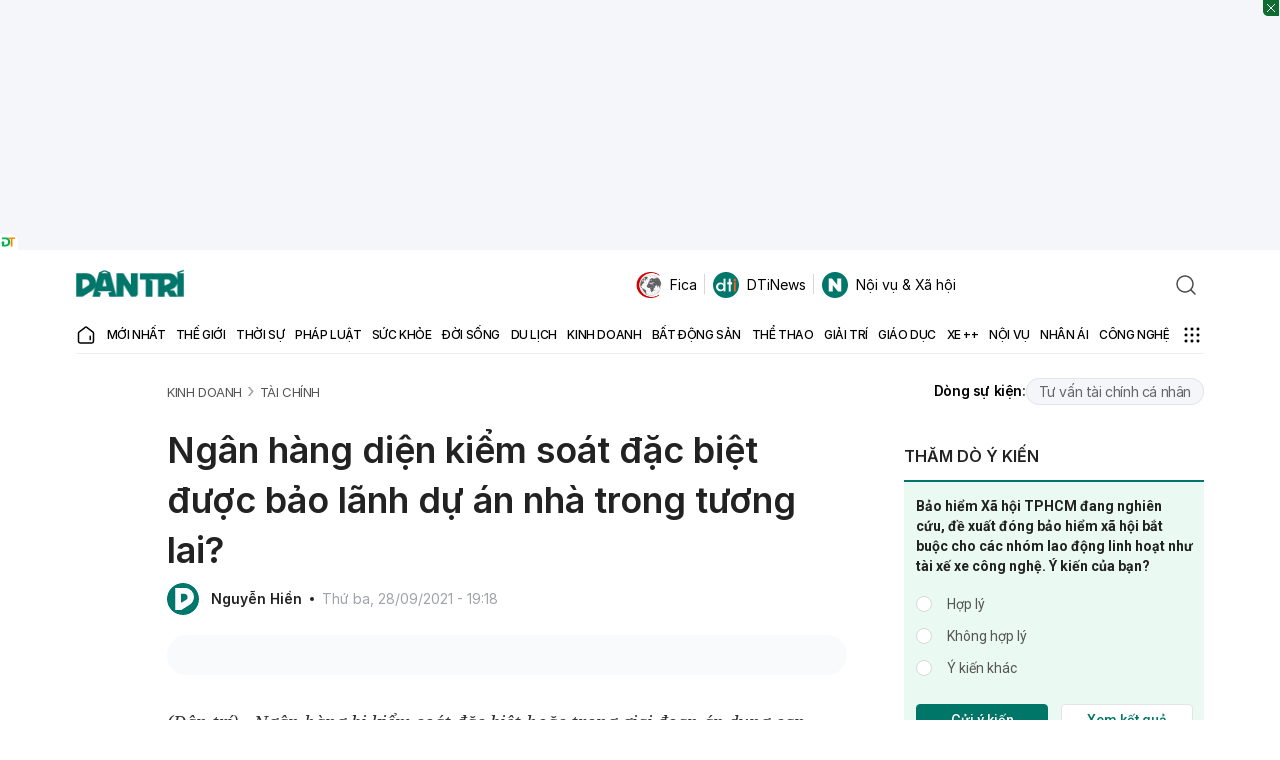

--- FILE ---
content_type: text/html; charset=utf-8
request_url: https://www.google.com/recaptcha/api2/anchor?ar=1&k=6LdH_48cAAAAALKVpzYwS2H8kXLk_ukChpNdhuOX&co=aHR0cHM6Ly9kYW50cmkuY29tLnZuOjQ0Mw..&hl=en&v=PoyoqOPhxBO7pBk68S4YbpHZ&size=invisible&anchor-ms=20000&execute-ms=30000&cb=yi1fuf17xhrt
body_size: 48670
content:
<!DOCTYPE HTML><html dir="ltr" lang="en"><head><meta http-equiv="Content-Type" content="text/html; charset=UTF-8">
<meta http-equiv="X-UA-Compatible" content="IE=edge">
<title>reCAPTCHA</title>
<style type="text/css">
/* cyrillic-ext */
@font-face {
  font-family: 'Roboto';
  font-style: normal;
  font-weight: 400;
  font-stretch: 100%;
  src: url(//fonts.gstatic.com/s/roboto/v48/KFO7CnqEu92Fr1ME7kSn66aGLdTylUAMa3GUBHMdazTgWw.woff2) format('woff2');
  unicode-range: U+0460-052F, U+1C80-1C8A, U+20B4, U+2DE0-2DFF, U+A640-A69F, U+FE2E-FE2F;
}
/* cyrillic */
@font-face {
  font-family: 'Roboto';
  font-style: normal;
  font-weight: 400;
  font-stretch: 100%;
  src: url(//fonts.gstatic.com/s/roboto/v48/KFO7CnqEu92Fr1ME7kSn66aGLdTylUAMa3iUBHMdazTgWw.woff2) format('woff2');
  unicode-range: U+0301, U+0400-045F, U+0490-0491, U+04B0-04B1, U+2116;
}
/* greek-ext */
@font-face {
  font-family: 'Roboto';
  font-style: normal;
  font-weight: 400;
  font-stretch: 100%;
  src: url(//fonts.gstatic.com/s/roboto/v48/KFO7CnqEu92Fr1ME7kSn66aGLdTylUAMa3CUBHMdazTgWw.woff2) format('woff2');
  unicode-range: U+1F00-1FFF;
}
/* greek */
@font-face {
  font-family: 'Roboto';
  font-style: normal;
  font-weight: 400;
  font-stretch: 100%;
  src: url(//fonts.gstatic.com/s/roboto/v48/KFO7CnqEu92Fr1ME7kSn66aGLdTylUAMa3-UBHMdazTgWw.woff2) format('woff2');
  unicode-range: U+0370-0377, U+037A-037F, U+0384-038A, U+038C, U+038E-03A1, U+03A3-03FF;
}
/* math */
@font-face {
  font-family: 'Roboto';
  font-style: normal;
  font-weight: 400;
  font-stretch: 100%;
  src: url(//fonts.gstatic.com/s/roboto/v48/KFO7CnqEu92Fr1ME7kSn66aGLdTylUAMawCUBHMdazTgWw.woff2) format('woff2');
  unicode-range: U+0302-0303, U+0305, U+0307-0308, U+0310, U+0312, U+0315, U+031A, U+0326-0327, U+032C, U+032F-0330, U+0332-0333, U+0338, U+033A, U+0346, U+034D, U+0391-03A1, U+03A3-03A9, U+03B1-03C9, U+03D1, U+03D5-03D6, U+03F0-03F1, U+03F4-03F5, U+2016-2017, U+2034-2038, U+203C, U+2040, U+2043, U+2047, U+2050, U+2057, U+205F, U+2070-2071, U+2074-208E, U+2090-209C, U+20D0-20DC, U+20E1, U+20E5-20EF, U+2100-2112, U+2114-2115, U+2117-2121, U+2123-214F, U+2190, U+2192, U+2194-21AE, U+21B0-21E5, U+21F1-21F2, U+21F4-2211, U+2213-2214, U+2216-22FF, U+2308-230B, U+2310, U+2319, U+231C-2321, U+2336-237A, U+237C, U+2395, U+239B-23B7, U+23D0, U+23DC-23E1, U+2474-2475, U+25AF, U+25B3, U+25B7, U+25BD, U+25C1, U+25CA, U+25CC, U+25FB, U+266D-266F, U+27C0-27FF, U+2900-2AFF, U+2B0E-2B11, U+2B30-2B4C, U+2BFE, U+3030, U+FF5B, U+FF5D, U+1D400-1D7FF, U+1EE00-1EEFF;
}
/* symbols */
@font-face {
  font-family: 'Roboto';
  font-style: normal;
  font-weight: 400;
  font-stretch: 100%;
  src: url(//fonts.gstatic.com/s/roboto/v48/KFO7CnqEu92Fr1ME7kSn66aGLdTylUAMaxKUBHMdazTgWw.woff2) format('woff2');
  unicode-range: U+0001-000C, U+000E-001F, U+007F-009F, U+20DD-20E0, U+20E2-20E4, U+2150-218F, U+2190, U+2192, U+2194-2199, U+21AF, U+21E6-21F0, U+21F3, U+2218-2219, U+2299, U+22C4-22C6, U+2300-243F, U+2440-244A, U+2460-24FF, U+25A0-27BF, U+2800-28FF, U+2921-2922, U+2981, U+29BF, U+29EB, U+2B00-2BFF, U+4DC0-4DFF, U+FFF9-FFFB, U+10140-1018E, U+10190-1019C, U+101A0, U+101D0-101FD, U+102E0-102FB, U+10E60-10E7E, U+1D2C0-1D2D3, U+1D2E0-1D37F, U+1F000-1F0FF, U+1F100-1F1AD, U+1F1E6-1F1FF, U+1F30D-1F30F, U+1F315, U+1F31C, U+1F31E, U+1F320-1F32C, U+1F336, U+1F378, U+1F37D, U+1F382, U+1F393-1F39F, U+1F3A7-1F3A8, U+1F3AC-1F3AF, U+1F3C2, U+1F3C4-1F3C6, U+1F3CA-1F3CE, U+1F3D4-1F3E0, U+1F3ED, U+1F3F1-1F3F3, U+1F3F5-1F3F7, U+1F408, U+1F415, U+1F41F, U+1F426, U+1F43F, U+1F441-1F442, U+1F444, U+1F446-1F449, U+1F44C-1F44E, U+1F453, U+1F46A, U+1F47D, U+1F4A3, U+1F4B0, U+1F4B3, U+1F4B9, U+1F4BB, U+1F4BF, U+1F4C8-1F4CB, U+1F4D6, U+1F4DA, U+1F4DF, U+1F4E3-1F4E6, U+1F4EA-1F4ED, U+1F4F7, U+1F4F9-1F4FB, U+1F4FD-1F4FE, U+1F503, U+1F507-1F50B, U+1F50D, U+1F512-1F513, U+1F53E-1F54A, U+1F54F-1F5FA, U+1F610, U+1F650-1F67F, U+1F687, U+1F68D, U+1F691, U+1F694, U+1F698, U+1F6AD, U+1F6B2, U+1F6B9-1F6BA, U+1F6BC, U+1F6C6-1F6CF, U+1F6D3-1F6D7, U+1F6E0-1F6EA, U+1F6F0-1F6F3, U+1F6F7-1F6FC, U+1F700-1F7FF, U+1F800-1F80B, U+1F810-1F847, U+1F850-1F859, U+1F860-1F887, U+1F890-1F8AD, U+1F8B0-1F8BB, U+1F8C0-1F8C1, U+1F900-1F90B, U+1F93B, U+1F946, U+1F984, U+1F996, U+1F9E9, U+1FA00-1FA6F, U+1FA70-1FA7C, U+1FA80-1FA89, U+1FA8F-1FAC6, U+1FACE-1FADC, U+1FADF-1FAE9, U+1FAF0-1FAF8, U+1FB00-1FBFF;
}
/* vietnamese */
@font-face {
  font-family: 'Roboto';
  font-style: normal;
  font-weight: 400;
  font-stretch: 100%;
  src: url(//fonts.gstatic.com/s/roboto/v48/KFO7CnqEu92Fr1ME7kSn66aGLdTylUAMa3OUBHMdazTgWw.woff2) format('woff2');
  unicode-range: U+0102-0103, U+0110-0111, U+0128-0129, U+0168-0169, U+01A0-01A1, U+01AF-01B0, U+0300-0301, U+0303-0304, U+0308-0309, U+0323, U+0329, U+1EA0-1EF9, U+20AB;
}
/* latin-ext */
@font-face {
  font-family: 'Roboto';
  font-style: normal;
  font-weight: 400;
  font-stretch: 100%;
  src: url(//fonts.gstatic.com/s/roboto/v48/KFO7CnqEu92Fr1ME7kSn66aGLdTylUAMa3KUBHMdazTgWw.woff2) format('woff2');
  unicode-range: U+0100-02BA, U+02BD-02C5, U+02C7-02CC, U+02CE-02D7, U+02DD-02FF, U+0304, U+0308, U+0329, U+1D00-1DBF, U+1E00-1E9F, U+1EF2-1EFF, U+2020, U+20A0-20AB, U+20AD-20C0, U+2113, U+2C60-2C7F, U+A720-A7FF;
}
/* latin */
@font-face {
  font-family: 'Roboto';
  font-style: normal;
  font-weight: 400;
  font-stretch: 100%;
  src: url(//fonts.gstatic.com/s/roboto/v48/KFO7CnqEu92Fr1ME7kSn66aGLdTylUAMa3yUBHMdazQ.woff2) format('woff2');
  unicode-range: U+0000-00FF, U+0131, U+0152-0153, U+02BB-02BC, U+02C6, U+02DA, U+02DC, U+0304, U+0308, U+0329, U+2000-206F, U+20AC, U+2122, U+2191, U+2193, U+2212, U+2215, U+FEFF, U+FFFD;
}
/* cyrillic-ext */
@font-face {
  font-family: 'Roboto';
  font-style: normal;
  font-weight: 500;
  font-stretch: 100%;
  src: url(//fonts.gstatic.com/s/roboto/v48/KFO7CnqEu92Fr1ME7kSn66aGLdTylUAMa3GUBHMdazTgWw.woff2) format('woff2');
  unicode-range: U+0460-052F, U+1C80-1C8A, U+20B4, U+2DE0-2DFF, U+A640-A69F, U+FE2E-FE2F;
}
/* cyrillic */
@font-face {
  font-family: 'Roboto';
  font-style: normal;
  font-weight: 500;
  font-stretch: 100%;
  src: url(//fonts.gstatic.com/s/roboto/v48/KFO7CnqEu92Fr1ME7kSn66aGLdTylUAMa3iUBHMdazTgWw.woff2) format('woff2');
  unicode-range: U+0301, U+0400-045F, U+0490-0491, U+04B0-04B1, U+2116;
}
/* greek-ext */
@font-face {
  font-family: 'Roboto';
  font-style: normal;
  font-weight: 500;
  font-stretch: 100%;
  src: url(//fonts.gstatic.com/s/roboto/v48/KFO7CnqEu92Fr1ME7kSn66aGLdTylUAMa3CUBHMdazTgWw.woff2) format('woff2');
  unicode-range: U+1F00-1FFF;
}
/* greek */
@font-face {
  font-family: 'Roboto';
  font-style: normal;
  font-weight: 500;
  font-stretch: 100%;
  src: url(//fonts.gstatic.com/s/roboto/v48/KFO7CnqEu92Fr1ME7kSn66aGLdTylUAMa3-UBHMdazTgWw.woff2) format('woff2');
  unicode-range: U+0370-0377, U+037A-037F, U+0384-038A, U+038C, U+038E-03A1, U+03A3-03FF;
}
/* math */
@font-face {
  font-family: 'Roboto';
  font-style: normal;
  font-weight: 500;
  font-stretch: 100%;
  src: url(//fonts.gstatic.com/s/roboto/v48/KFO7CnqEu92Fr1ME7kSn66aGLdTylUAMawCUBHMdazTgWw.woff2) format('woff2');
  unicode-range: U+0302-0303, U+0305, U+0307-0308, U+0310, U+0312, U+0315, U+031A, U+0326-0327, U+032C, U+032F-0330, U+0332-0333, U+0338, U+033A, U+0346, U+034D, U+0391-03A1, U+03A3-03A9, U+03B1-03C9, U+03D1, U+03D5-03D6, U+03F0-03F1, U+03F4-03F5, U+2016-2017, U+2034-2038, U+203C, U+2040, U+2043, U+2047, U+2050, U+2057, U+205F, U+2070-2071, U+2074-208E, U+2090-209C, U+20D0-20DC, U+20E1, U+20E5-20EF, U+2100-2112, U+2114-2115, U+2117-2121, U+2123-214F, U+2190, U+2192, U+2194-21AE, U+21B0-21E5, U+21F1-21F2, U+21F4-2211, U+2213-2214, U+2216-22FF, U+2308-230B, U+2310, U+2319, U+231C-2321, U+2336-237A, U+237C, U+2395, U+239B-23B7, U+23D0, U+23DC-23E1, U+2474-2475, U+25AF, U+25B3, U+25B7, U+25BD, U+25C1, U+25CA, U+25CC, U+25FB, U+266D-266F, U+27C0-27FF, U+2900-2AFF, U+2B0E-2B11, U+2B30-2B4C, U+2BFE, U+3030, U+FF5B, U+FF5D, U+1D400-1D7FF, U+1EE00-1EEFF;
}
/* symbols */
@font-face {
  font-family: 'Roboto';
  font-style: normal;
  font-weight: 500;
  font-stretch: 100%;
  src: url(//fonts.gstatic.com/s/roboto/v48/KFO7CnqEu92Fr1ME7kSn66aGLdTylUAMaxKUBHMdazTgWw.woff2) format('woff2');
  unicode-range: U+0001-000C, U+000E-001F, U+007F-009F, U+20DD-20E0, U+20E2-20E4, U+2150-218F, U+2190, U+2192, U+2194-2199, U+21AF, U+21E6-21F0, U+21F3, U+2218-2219, U+2299, U+22C4-22C6, U+2300-243F, U+2440-244A, U+2460-24FF, U+25A0-27BF, U+2800-28FF, U+2921-2922, U+2981, U+29BF, U+29EB, U+2B00-2BFF, U+4DC0-4DFF, U+FFF9-FFFB, U+10140-1018E, U+10190-1019C, U+101A0, U+101D0-101FD, U+102E0-102FB, U+10E60-10E7E, U+1D2C0-1D2D3, U+1D2E0-1D37F, U+1F000-1F0FF, U+1F100-1F1AD, U+1F1E6-1F1FF, U+1F30D-1F30F, U+1F315, U+1F31C, U+1F31E, U+1F320-1F32C, U+1F336, U+1F378, U+1F37D, U+1F382, U+1F393-1F39F, U+1F3A7-1F3A8, U+1F3AC-1F3AF, U+1F3C2, U+1F3C4-1F3C6, U+1F3CA-1F3CE, U+1F3D4-1F3E0, U+1F3ED, U+1F3F1-1F3F3, U+1F3F5-1F3F7, U+1F408, U+1F415, U+1F41F, U+1F426, U+1F43F, U+1F441-1F442, U+1F444, U+1F446-1F449, U+1F44C-1F44E, U+1F453, U+1F46A, U+1F47D, U+1F4A3, U+1F4B0, U+1F4B3, U+1F4B9, U+1F4BB, U+1F4BF, U+1F4C8-1F4CB, U+1F4D6, U+1F4DA, U+1F4DF, U+1F4E3-1F4E6, U+1F4EA-1F4ED, U+1F4F7, U+1F4F9-1F4FB, U+1F4FD-1F4FE, U+1F503, U+1F507-1F50B, U+1F50D, U+1F512-1F513, U+1F53E-1F54A, U+1F54F-1F5FA, U+1F610, U+1F650-1F67F, U+1F687, U+1F68D, U+1F691, U+1F694, U+1F698, U+1F6AD, U+1F6B2, U+1F6B9-1F6BA, U+1F6BC, U+1F6C6-1F6CF, U+1F6D3-1F6D7, U+1F6E0-1F6EA, U+1F6F0-1F6F3, U+1F6F7-1F6FC, U+1F700-1F7FF, U+1F800-1F80B, U+1F810-1F847, U+1F850-1F859, U+1F860-1F887, U+1F890-1F8AD, U+1F8B0-1F8BB, U+1F8C0-1F8C1, U+1F900-1F90B, U+1F93B, U+1F946, U+1F984, U+1F996, U+1F9E9, U+1FA00-1FA6F, U+1FA70-1FA7C, U+1FA80-1FA89, U+1FA8F-1FAC6, U+1FACE-1FADC, U+1FADF-1FAE9, U+1FAF0-1FAF8, U+1FB00-1FBFF;
}
/* vietnamese */
@font-face {
  font-family: 'Roboto';
  font-style: normal;
  font-weight: 500;
  font-stretch: 100%;
  src: url(//fonts.gstatic.com/s/roboto/v48/KFO7CnqEu92Fr1ME7kSn66aGLdTylUAMa3OUBHMdazTgWw.woff2) format('woff2');
  unicode-range: U+0102-0103, U+0110-0111, U+0128-0129, U+0168-0169, U+01A0-01A1, U+01AF-01B0, U+0300-0301, U+0303-0304, U+0308-0309, U+0323, U+0329, U+1EA0-1EF9, U+20AB;
}
/* latin-ext */
@font-face {
  font-family: 'Roboto';
  font-style: normal;
  font-weight: 500;
  font-stretch: 100%;
  src: url(//fonts.gstatic.com/s/roboto/v48/KFO7CnqEu92Fr1ME7kSn66aGLdTylUAMa3KUBHMdazTgWw.woff2) format('woff2');
  unicode-range: U+0100-02BA, U+02BD-02C5, U+02C7-02CC, U+02CE-02D7, U+02DD-02FF, U+0304, U+0308, U+0329, U+1D00-1DBF, U+1E00-1E9F, U+1EF2-1EFF, U+2020, U+20A0-20AB, U+20AD-20C0, U+2113, U+2C60-2C7F, U+A720-A7FF;
}
/* latin */
@font-face {
  font-family: 'Roboto';
  font-style: normal;
  font-weight: 500;
  font-stretch: 100%;
  src: url(//fonts.gstatic.com/s/roboto/v48/KFO7CnqEu92Fr1ME7kSn66aGLdTylUAMa3yUBHMdazQ.woff2) format('woff2');
  unicode-range: U+0000-00FF, U+0131, U+0152-0153, U+02BB-02BC, U+02C6, U+02DA, U+02DC, U+0304, U+0308, U+0329, U+2000-206F, U+20AC, U+2122, U+2191, U+2193, U+2212, U+2215, U+FEFF, U+FFFD;
}
/* cyrillic-ext */
@font-face {
  font-family: 'Roboto';
  font-style: normal;
  font-weight: 900;
  font-stretch: 100%;
  src: url(//fonts.gstatic.com/s/roboto/v48/KFO7CnqEu92Fr1ME7kSn66aGLdTylUAMa3GUBHMdazTgWw.woff2) format('woff2');
  unicode-range: U+0460-052F, U+1C80-1C8A, U+20B4, U+2DE0-2DFF, U+A640-A69F, U+FE2E-FE2F;
}
/* cyrillic */
@font-face {
  font-family: 'Roboto';
  font-style: normal;
  font-weight: 900;
  font-stretch: 100%;
  src: url(//fonts.gstatic.com/s/roboto/v48/KFO7CnqEu92Fr1ME7kSn66aGLdTylUAMa3iUBHMdazTgWw.woff2) format('woff2');
  unicode-range: U+0301, U+0400-045F, U+0490-0491, U+04B0-04B1, U+2116;
}
/* greek-ext */
@font-face {
  font-family: 'Roboto';
  font-style: normal;
  font-weight: 900;
  font-stretch: 100%;
  src: url(//fonts.gstatic.com/s/roboto/v48/KFO7CnqEu92Fr1ME7kSn66aGLdTylUAMa3CUBHMdazTgWw.woff2) format('woff2');
  unicode-range: U+1F00-1FFF;
}
/* greek */
@font-face {
  font-family: 'Roboto';
  font-style: normal;
  font-weight: 900;
  font-stretch: 100%;
  src: url(//fonts.gstatic.com/s/roboto/v48/KFO7CnqEu92Fr1ME7kSn66aGLdTylUAMa3-UBHMdazTgWw.woff2) format('woff2');
  unicode-range: U+0370-0377, U+037A-037F, U+0384-038A, U+038C, U+038E-03A1, U+03A3-03FF;
}
/* math */
@font-face {
  font-family: 'Roboto';
  font-style: normal;
  font-weight: 900;
  font-stretch: 100%;
  src: url(//fonts.gstatic.com/s/roboto/v48/KFO7CnqEu92Fr1ME7kSn66aGLdTylUAMawCUBHMdazTgWw.woff2) format('woff2');
  unicode-range: U+0302-0303, U+0305, U+0307-0308, U+0310, U+0312, U+0315, U+031A, U+0326-0327, U+032C, U+032F-0330, U+0332-0333, U+0338, U+033A, U+0346, U+034D, U+0391-03A1, U+03A3-03A9, U+03B1-03C9, U+03D1, U+03D5-03D6, U+03F0-03F1, U+03F4-03F5, U+2016-2017, U+2034-2038, U+203C, U+2040, U+2043, U+2047, U+2050, U+2057, U+205F, U+2070-2071, U+2074-208E, U+2090-209C, U+20D0-20DC, U+20E1, U+20E5-20EF, U+2100-2112, U+2114-2115, U+2117-2121, U+2123-214F, U+2190, U+2192, U+2194-21AE, U+21B0-21E5, U+21F1-21F2, U+21F4-2211, U+2213-2214, U+2216-22FF, U+2308-230B, U+2310, U+2319, U+231C-2321, U+2336-237A, U+237C, U+2395, U+239B-23B7, U+23D0, U+23DC-23E1, U+2474-2475, U+25AF, U+25B3, U+25B7, U+25BD, U+25C1, U+25CA, U+25CC, U+25FB, U+266D-266F, U+27C0-27FF, U+2900-2AFF, U+2B0E-2B11, U+2B30-2B4C, U+2BFE, U+3030, U+FF5B, U+FF5D, U+1D400-1D7FF, U+1EE00-1EEFF;
}
/* symbols */
@font-face {
  font-family: 'Roboto';
  font-style: normal;
  font-weight: 900;
  font-stretch: 100%;
  src: url(//fonts.gstatic.com/s/roboto/v48/KFO7CnqEu92Fr1ME7kSn66aGLdTylUAMaxKUBHMdazTgWw.woff2) format('woff2');
  unicode-range: U+0001-000C, U+000E-001F, U+007F-009F, U+20DD-20E0, U+20E2-20E4, U+2150-218F, U+2190, U+2192, U+2194-2199, U+21AF, U+21E6-21F0, U+21F3, U+2218-2219, U+2299, U+22C4-22C6, U+2300-243F, U+2440-244A, U+2460-24FF, U+25A0-27BF, U+2800-28FF, U+2921-2922, U+2981, U+29BF, U+29EB, U+2B00-2BFF, U+4DC0-4DFF, U+FFF9-FFFB, U+10140-1018E, U+10190-1019C, U+101A0, U+101D0-101FD, U+102E0-102FB, U+10E60-10E7E, U+1D2C0-1D2D3, U+1D2E0-1D37F, U+1F000-1F0FF, U+1F100-1F1AD, U+1F1E6-1F1FF, U+1F30D-1F30F, U+1F315, U+1F31C, U+1F31E, U+1F320-1F32C, U+1F336, U+1F378, U+1F37D, U+1F382, U+1F393-1F39F, U+1F3A7-1F3A8, U+1F3AC-1F3AF, U+1F3C2, U+1F3C4-1F3C6, U+1F3CA-1F3CE, U+1F3D4-1F3E0, U+1F3ED, U+1F3F1-1F3F3, U+1F3F5-1F3F7, U+1F408, U+1F415, U+1F41F, U+1F426, U+1F43F, U+1F441-1F442, U+1F444, U+1F446-1F449, U+1F44C-1F44E, U+1F453, U+1F46A, U+1F47D, U+1F4A3, U+1F4B0, U+1F4B3, U+1F4B9, U+1F4BB, U+1F4BF, U+1F4C8-1F4CB, U+1F4D6, U+1F4DA, U+1F4DF, U+1F4E3-1F4E6, U+1F4EA-1F4ED, U+1F4F7, U+1F4F9-1F4FB, U+1F4FD-1F4FE, U+1F503, U+1F507-1F50B, U+1F50D, U+1F512-1F513, U+1F53E-1F54A, U+1F54F-1F5FA, U+1F610, U+1F650-1F67F, U+1F687, U+1F68D, U+1F691, U+1F694, U+1F698, U+1F6AD, U+1F6B2, U+1F6B9-1F6BA, U+1F6BC, U+1F6C6-1F6CF, U+1F6D3-1F6D7, U+1F6E0-1F6EA, U+1F6F0-1F6F3, U+1F6F7-1F6FC, U+1F700-1F7FF, U+1F800-1F80B, U+1F810-1F847, U+1F850-1F859, U+1F860-1F887, U+1F890-1F8AD, U+1F8B0-1F8BB, U+1F8C0-1F8C1, U+1F900-1F90B, U+1F93B, U+1F946, U+1F984, U+1F996, U+1F9E9, U+1FA00-1FA6F, U+1FA70-1FA7C, U+1FA80-1FA89, U+1FA8F-1FAC6, U+1FACE-1FADC, U+1FADF-1FAE9, U+1FAF0-1FAF8, U+1FB00-1FBFF;
}
/* vietnamese */
@font-face {
  font-family: 'Roboto';
  font-style: normal;
  font-weight: 900;
  font-stretch: 100%;
  src: url(//fonts.gstatic.com/s/roboto/v48/KFO7CnqEu92Fr1ME7kSn66aGLdTylUAMa3OUBHMdazTgWw.woff2) format('woff2');
  unicode-range: U+0102-0103, U+0110-0111, U+0128-0129, U+0168-0169, U+01A0-01A1, U+01AF-01B0, U+0300-0301, U+0303-0304, U+0308-0309, U+0323, U+0329, U+1EA0-1EF9, U+20AB;
}
/* latin-ext */
@font-face {
  font-family: 'Roboto';
  font-style: normal;
  font-weight: 900;
  font-stretch: 100%;
  src: url(//fonts.gstatic.com/s/roboto/v48/KFO7CnqEu92Fr1ME7kSn66aGLdTylUAMa3KUBHMdazTgWw.woff2) format('woff2');
  unicode-range: U+0100-02BA, U+02BD-02C5, U+02C7-02CC, U+02CE-02D7, U+02DD-02FF, U+0304, U+0308, U+0329, U+1D00-1DBF, U+1E00-1E9F, U+1EF2-1EFF, U+2020, U+20A0-20AB, U+20AD-20C0, U+2113, U+2C60-2C7F, U+A720-A7FF;
}
/* latin */
@font-face {
  font-family: 'Roboto';
  font-style: normal;
  font-weight: 900;
  font-stretch: 100%;
  src: url(//fonts.gstatic.com/s/roboto/v48/KFO7CnqEu92Fr1ME7kSn66aGLdTylUAMa3yUBHMdazQ.woff2) format('woff2');
  unicode-range: U+0000-00FF, U+0131, U+0152-0153, U+02BB-02BC, U+02C6, U+02DA, U+02DC, U+0304, U+0308, U+0329, U+2000-206F, U+20AC, U+2122, U+2191, U+2193, U+2212, U+2215, U+FEFF, U+FFFD;
}

</style>
<link rel="stylesheet" type="text/css" href="https://www.gstatic.com/recaptcha/releases/PoyoqOPhxBO7pBk68S4YbpHZ/styles__ltr.css">
<script nonce="xJe6NoHbOxZYMq2FdzuhiQ" type="text/javascript">window['__recaptcha_api'] = 'https://www.google.com/recaptcha/api2/';</script>
<script type="text/javascript" src="https://www.gstatic.com/recaptcha/releases/PoyoqOPhxBO7pBk68S4YbpHZ/recaptcha__en.js" nonce="xJe6NoHbOxZYMq2FdzuhiQ">
      
    </script></head>
<body><div id="rc-anchor-alert" class="rc-anchor-alert"></div>
<input type="hidden" id="recaptcha-token" value="[base64]">
<script type="text/javascript" nonce="xJe6NoHbOxZYMq2FdzuhiQ">
      recaptcha.anchor.Main.init("[\x22ainput\x22,[\x22bgdata\x22,\x22\x22,\[base64]/[base64]/[base64]/[base64]/[base64]/UltsKytdPUU6KEU8MjA0OD9SW2wrK109RT4+NnwxOTI6KChFJjY0NTEyKT09NTUyOTYmJk0rMTxjLmxlbmd0aCYmKGMuY2hhckNvZGVBdChNKzEpJjY0NTEyKT09NTYzMjA/[base64]/[base64]/[base64]/[base64]/[base64]/[base64]/[base64]\x22,\[base64]\x22,\x22wrfCj8OdWcO4ZT3CvMOZw4dFw7/[base64]/CrMKSUMOnWsOiLsKoHsOtwqlOCxvDlcOqOWDDocKbw4smK8OLw6xmwq/[base64]/w7DCnsOYPMKYwqdswqcPNQx0woTCg1Agw5PCjQhnw4/[base64]/Cq8K9w6TCgsO9XcOnw7gYwqDCmMK/ImoPUzIoCcKXwqXCoEHDnlTCigEswo0dwrjClsOoKcKFGAHDuX8Lb8ObwqDCtUxVfmktwoTCvwh3w5JkUW3DnTbCnXEjM8Kaw4HDp8KNw7o5OXDDoMOBwozCqMO/AsOZesO/f8Kbw53DkFTDhxDDscOxKcKqLA3CuRN2IMOowqUjEMOFwqssE8KTw4pOwpBbOMOuwqDDhcK5STcLw4DDlsKvDDfDh1XCrcO0ETXDoDJWLUZJw7nCnXjDniTDuQ4nR1/[base64]/wqXCpsKgw6MLcsKLVMKkPRRpBsK0w43Dj1nDmXfCoXTCs0dWNMKhVMOzw6Z+w70pwqlbZz/[base64]/[base64]/CmcOqw4LDgsOGCgLCuMKZTDrCn8ONwqdEwpbDusK/woEudsOWw55Xw6gMw57DlDsYwrFjH8OEw5sTLMOjwqPCn8OUw7Zqw7rDksOjBcOFw4JXwrzDpRwPOsORw7QZwr7DtHPConnDs20SwrZZaHfCmmzDnQYWwqXDscOMayRdw7BfMVzCmcOywprDgx/DojHDpTLCqMOLwpxBw6QUw4DCoXPCu8KiQMKFw7k2W29Sw4sTwrAUfwpMfcKuw69wwoTDjAUXwpDCgWDCs2/CjkRNwrDCjsK7w5/CuQsRwqpsw55+PMO7wo/[base64]/[base64]/[base64]/w5FKHHYtw47Cs0LCjcK1e0Qgw4oZQ8KXw4Jrwp9Bw6PCj1bDhU1Ew5MywrgQw7vDoMOLwq3ClMKlw6olasKhw4DCgzzDqsOgTVHClSLCscO/PVjCk8KrRmfChcO/wrEpDSgyw7XDq3IbVcOrW8OywpnCvyHCscKWW8Oywr3DtSVSNwHCuD/DhsKOw6pawqbCk8Kxw6DDlBjDhMKkw7jCixoPwoHDowrDkMKFJFQ2KR7CjMO3dAHCrcK+wocowpTCskg2w7xKw4zCqi7Cl8O+w5nCjMOFKMOFHcOlHMOdC8K+w4ZXSsOTw5/DmGh8SsOFM8OeRsOmH8O2KQjCj8KTwrl4fhvCgCDDlsOtwpfClDtSwrhfwp7DtBfCgXwHwqHDkcKSwrDDuGN7w6hJNsOnN8OnwpMGWsKsIhgKw43Col/Dn8KEwqlnJsO9KXghwrIgw6cVDTvCozYew65kw6hZwojDvHjCvlIbw5/Dmil5A17CmF12wobCvmnDn2vDr8KLRzILw4rCjy7DohLCpcKAw6/Cl8K+w5JLwoN7MWLCtGtww7vCoMOwL8KvwrDDmsKBwrsWHcOgJ8K7wqRuwpg6fTUCbjTCjcOmw7nDvwHCj17DkGjDrGo+cAYGdSfCkMKld2Qsw6XChsKIwo54OcOHwr9KRATCrVwKw7nCvcOKw6LDjAgBbzPCo3RdwpEDMcOkwr3Cti7DjMO8wrEGw748w65ww54qw6/Dv8Ohw5HCscOEIcKKwo1Qwo3Ckj0cNcOXRMKBw6DDjMKPwp/DkMKpd8KXw5bCg21Jw7lPwoZOdD/Dt0DDojdJVBBZw7lxOsOjM8KKw7tmFMKQPcO7YR4Pw5rCvsKdw7/DpF7DuBzDlGACw7VuwrsUwrvCqQEgwr7CnyorHcKLw6EzwrXCmsKcw4BswrEsPMKPTUrDm3YJP8KEDhgqwp7CusK7YsOXAn8kw7IcQMKaL8KEw4RSw7vCtMOyDjQ2w4UTwovCgC7CtcOUd8O5GxfDscOVwpVLwqEyw7HDlnjDolN0w5Q3Bj3DjRdWG8Ohw6/DrwtAw4nCiMKAc04fwrbCgMK6w53DksO8fiRPwrkxwo7CiwYfQUjDm0LDqsKXwqDDrRwOfMK+CMOJwprDq33CsUDCicK/IXAnw4VmCU/Dj8OXSMONw6DDt1DClsO8w6g+a1tmw7rCr8OTwpsXw6fDt0HDrAnDhR4Sw6TCt8Odw7TDhsK6wrPCoTY0wrIpTMODd2zCrwPCuWgJwrx3LWczU8K5wrJIG3UVb2bCjjXCgsK+IMOGbH/[base64]/[base64]/DqcOqw4zDihwUZ8KRVsKFA8OqwoByEcKRXcKywrjDuhnCmsOswroFwqrChRJAAFjCjcKMwpw+B3cRw5xUw5seZsONw7HCtGIjw5wZAQ3DscKDw4tMw5jDucK0QsKnGQ1HLQB5XsOOwqLCv8KyQxY4w6ACwozDqMOHw7kWw57Cqg0hw7/[base64]/CmjpOC8KNw7DDqcKmwqQMwpHDuX8UfsKDf2QnLsOsw6E/[base64]/[base64]/QjbDnQbDjMK2w4dtcmIrw6DDgwpHdlHDsSTDuD8JVQvCh8KnVcOycRNIwqhwFMKtw7A3UH4VQMOHw4nCg8K1NxFcw4bDhcKrGX44VcODJsO2agPCs3UowrnDucKLwpIgOQPCkcOwPsKsDWLCoC/DhsK/SxFiERPCvcKCwpMXwoMICsK7WsOLwr7CscO2YWdwwr9sV8O9NcKyw7/[base64]/[base64]/ScOHw7DDncKceMOTM8OGRiApw70WwofCqMK2wpXCu8OIBsKrwoZjwoFTQ8Kkwr7Dlmd/fsKDO8O4wpY9LmrDvUDDglDDjk3DpcKow7VhwrTDiMO/w7QILznCuT3DiRpjw6cxcGvCiWfCvcKnwpNDBlsMw5LCs8Kqw4HCvcKDE3kFw4UFw59yADt2XMKHU0XDisOrw7LCnMKzwpLDk8O4woXCnzPDlMOOTDPChy4WRVFlwrHClsOBJsOCW8OzFX/DvcKuw6gPQsKQCUhwccKcVsK+Ci7Dnm3DnMOlwqzDn8OvfcOgwpnCtsKew77DhmodwqQNw7Q+YmpyXlVdwpDDvX/ChEzCmwzDuirDnkjDqW/DncOJw505A2PCs0tlIsOWwpghwozDm8Ktwp4gw6FRBcOhJMKqwpRCGcOawpzClMKtw6FDw75xw5Eew4hNFMOdwrdmPmzCpXYzw6rDll/CpsO9wrIqDUDCrCFZwoRqwqQZM8OBccOkwoomw5lyw7ZVwoRKU2fDghPCriHDjFh2w4/[base64]/HMOSOsKxVUfChsOcRiETUFIjwpJ8wpnDs8OUwrwww7jDjTA0w7zCnsOkwqjDgsKBwqXCt8K3YsKZPsK7FGcuT8KCF8K8IMO/wqcjwoUgRxt6LMKDw4orLsOgw6TDrsKPw6MDGx3CgcOnNsKxwprDiG/Dtg4owqhnwqJqwpdiMMOAW8OhwqscZzzDsXfCginDhsK/DRFYZQkuw6TDqWxEIcK6wp9ewr4DwrrDuHrDgMO1AMKvQcKzBcOQw5UNwpkbVmMbPmYjwoQaw5Asw7M1TDXDl8KAXcOMw7pywonCn8KRw73ClEEXwrrCpcOle8KIwp/DvMOsVi7DhHbDjsKMwofCr8KsW8OdOwzClcK/[base64]/w4jCr8O/Fg/Dk8KTJULCqMKfFh7DhybDgXHDqyLCkMK/w6Uaw4nDjgZNdzzDr8OGQ8O8wrdofhzCk8K6HmQuwplgeg44MR47w7LCvMOhwqpiwobCgsOzMsOLGsO8KxXDlsKrMsKfRMO8w75WcB3Ch8OdFsOsJMOuwoxMCzR9wpDDn1QvN8O3wq3Dk8Kgwrl/w7bCvhlbGBBeLcK8fMKqw6QIwohMbMKpMlhywp3CsXbDq3rCv8Kxw6nClMKLw4YAw5hmFMO3w53DiMK+WXrDqTFLwqvCpHBew7w5W8O3UcOgLiwlwoBaIMOPwpvCssO/[base64]/[base64]/w5xYwotjwovDkMO9w4rCnjnDuR7CrsOQSBDCucKrMcOowonCnFjDnMKGw4IPSMKhw6sOBsOEccO7wpcVKsKXwrzDvsOYYRzCnFnDhF43wosObHJ7JzjDnGbCocOUBScfw4sUw45Xw63DrcOnw58mKsOew5RwwrsDwrzCmi/DpW/CnMK2w6HCtXvChcOdwozCh3LCncOha8K3LSjCtx/Co3nDmsOnBFtbwpXDmcOow4IeU11cwrfDqybDo8K8Zn7ClMOuw6DCpMK4wo3CmsK5wpc9wr7CvmfChTnCv3zDksKhOyrDqMKLPMOcdsO9LXtjw77CqWPDmVAUw7zCkcKlwoJ7E8O/fD4tX8KQw6U0w6TCqMOHM8OUXRhHw7zDrHvDlAktbhnCj8Ojw49LwoN3wqHDmCrDqMOdecKRw70cL8KkX8Oxwq/[base64]/CgMKWwq3Co8O2IMOawrVeSsOMwoTCpMOvwqXDhcOaw7F8K8KvdsOGw6jDt8KXw4pdwqjCg8Osajh/LRB6wrV3SX9Ow4U/w68ZTkTCn8Krw7pawoxcGzHCksOESzbCqDQ/wpjCt8KNSCnDggQAwp7DtcK4wpzDmcKGwpYCwqp4NGkJBsOWw7XDuhTCs3FsfCPDgsOESMOSwqzDt8Kdw7LDosKtw5XCjBJ3wqtdDcKVQcOFw4XCqEEZwoYjYsO3L8Ocw6nCm8OPw4dSZMOUw5Q5PcO/TThcworCj8OswpPDsigER1tGZsKEwqHDoBNyw7MHU8OCwrhERcK+w6/[base64]/DsD1Lb8Kjwr/[base64]/DkQ5/[base64]/XMOqGisNwrtvecK7w4Zrw4vCmS4pwpDDl8KWw47DkMOHScOfU3k6MEh2R2XDoMK8Mx4JV8KZW1vCrsKhw7fDqXJPw6rCl8OudgIBwqk+OMK0f8K9Zj/ChsK8woIgGkvDpcOvN8Kyw7FnwpfDhjXCnwDDmiVZw7oBwoDDjcOywp46BGvDisOkwqPDvh5Xw6jDusOVIcKJw4TDgjDCl8O/wozCj8KawqXCicO4woTDilvDvMOSw6RySABNw6nCvcOowrHCiik+ZgPCvUEaY8K4LsO+w7bDmcKswq51wpRMC8KERC3ClnvDmnXCrcK2EMO0w5RaNsOlYsOgwpvCsMO/OMKWRMKxw73ChEUqLsK3Yy/CrlfDsXrDkH8rw5A/[base64]/CkUYvwppIVTtFKsK/CsKEDR9hOjdhFMOJwp7DtxPCk8OSw57CjS3CjMKkwq9vCkLDvcOnEsKJNnZpw7tXwqHCocKuw5bChMKLw7t1csOIw65vccODLF1jNEvCp2/CgjHDqMKEwr/[base64]/Do8Kjc8KBw4pHwpYcwo7ChsO+a1duRyhYwoh1w5kcwqzCoMOfw67DjAbDk1bDhsK/MizCvcKkfsONRcK+QcKFZCTCosOHwo0lwr/[base64]/BMKvwovDh8O7T14ABsO8QcOHwrHCginDrcKNLDLCgcOOT3rDncONThgLwrZ9w78YwqTCmnfDp8Oew4hvYcORLsKOFcKdZMKuHcO8acOgLMKXwqsQw5ArwpoFwqN/[base64]/M3XCrSF3w4o+wpDDoX/Drw9Pw60cw70nwq4Fw53DuSMAesKuQMOxw63Cl8OHw6V/wpTDnsOrwpXConsCwpMXw4zDrwjCgXfCl3jCq0PCjMOqw67DnMOSRU9MwrEgwoPDvkzCjMKFwoPDkR1cOFHDu8O/Z3AAD8K7axk1wqfDpDzCscK2GW3CvcOABcOZw47CtsO/w47DnsKmwqbDl0Fow7t8KsKGwpVGw6tnwqDDoSXDlsOWLSvCjsKXXUjDrcOyLWJSBsO6Y8KNwqnDv8Otw7XDth1PEU/CssKHwpNiwoTDvU/CuMKsw7TDt8OYwoUNw5XDvsK8fCXDpCZfAjHDuSRiw5VFHUzDgjbChcKSViLDpsKpwq4cCQpeGsOaDcK5w5PDscK/w7TCoGMvY2DCt8OODsKvwohTZV/Cj8K4wrTDv1sTehDDvsOlYsKGwozCtRJOwqh4wqrCrsO0d8Oyw4HCpXvCljhew6vDhxBvw43DlcKpwojCvMK3QcO7wpvChVPCpm/[base64]/CpxnCo8OzHB/[base64]/VkjDrcOAwqbDt8KSw7M7UsKEKcOwA8ObYBcyw5ElSynCs8K0w4ABw7UiYQJnwrjDuhjDpsOmw5hqwoApTcOOMcKdwo0Rw5QjwpvDhDbDlMKNLjx4w47DiS3DnDHDlGXDgg/DhBXCg8K+wptnZ8KQSnZEeMKFa8K6QTwAIFnChjXDi8KPw6rClDd8wooacX8Ww44ewp1+woDCpnHCtERHw4IYHUnCn8Kxw6HCpMO7HnhwT8K1LFcKwoZYacK+f8OdcMK5wq5Vw7DDjsKlw7drw6VpZsKCw4rDvl3Dkxh6w5XClcO9a8KJwoNGN3/Cth7CvcKXFMOQDMKZPVzCu1IzTMKow7/ClcK3wpZfw6/DpcKgf8OGYS5JHsO9N3FEGSPCm8KfwocxwrLDq1/[base64]/DoUrCocO8w5LDh8K9wrtde2MywrbChRfDkMKwf3ZWOsOzaycSw6DDmsOQw7rDkzt4wrojw5BMwrLDosKsIHYqw7rDpcOcRcODw6FrCg7DssOFOi4tw6xTZsKbwr3DnzfCrlHCmcOaMXTDtsOZw4/[base64]/DkEFYwoNJVcO8SWDCvTs4wrwowrPDpATDosOjw5Nzw7ozw4VZVS7DvcOqwrNcV2RZwp3CiRTDocO5IsOJe8O+wpDCoEphPyM6dBHCplPDhgDDhhHDshYZMQ8jTMKkHiHCqlDCiz3DusKewoTDs8ORFMO4wo4oLcKbMMO1wo/DmWDDlkIcJ8Kgw6FHICRiHz0UD8OWcG3DqsOPw5Fnw71KwrZnKSHDmQ/[base64]/Cj8O0wrHChMOzFWZkw7hxDcKRw5HDl1PDk8O6w6g4wp1bAsOBLcKzainDhcK4wofDmGk+cDgSw4UwXsKRw53Cu8O0VDhjw4RsAMOeVW/DpMKdwrxNQ8OnbHXDlcKXQcK0d1cFbcKJCGk7HQsVwqjDpMODK8O/wolaICTChmfDnsKfSgU4wqUHBMOgIxHCtMKoeUYawpTDusKfO1VdNcKvwr9dNw0jHMK/fFvDvVXDlS9NVV/DqCwiw5pDwoQ5MCwjVUjCkcKiwoZWZMOAAwNtEMKLJHkFwq1WwqnDkmgCQVbDrV7CnsKpCsO1wqDCtlgzV8KZwqkPQ8KbWnvDgGo0Y0oEGALCpcOvw4rCpMKcwozCvMKUB8K8dhcrw6bChDYWwo0racKHSUvCh8KOwqHCjcOzw47DksOyccKMRcOOwpvCgg/DucOFw4Z8XRcyw4TDjcKXV8KTOMOJBcK1wq5lFGwxaztoR27DvQnDoHXCqcKWwrDCiTbCgsOWR8OUWMO9KWkgwrUPPWEuwqYpwpnCh8OQwpl1d3zDuMOawpTCiV7DkMOqwrsSQ8O/woRMGMOMfDfDuQddwqFdQl/[base64]/w6LCohMxFkLDgH3Cu0vDl8OMcMKuK3QXw4ZdCGjCh8K5KMKmw4kjwoI2w5cBw6HDncKFwpvCo28BGSzDlMO+w7bCtMOzwpvDrnQ+wptWw5jCrmvCg8OdXcKkwpPDnsOfe8OuUFoSCsOyw4/[base64]/DlQYIUgXDoRdSZkDCpkYgw4EhbMKdwoxoa8OBwocVwrEcO8KRKcKQw5HDpsKnwpULG1XDgGnClm8Tfl06wpw9wonCrcKTw58zdMOww4bCsx/CombDo3PCpsKdwpFIw5fDgsOlT8OPcsKWwrQtwpEOKxnDjMOnwrvDmcK1TEzDn8KKwo/[base64]/DgMO6bcOuw4jCjXQ+aBjCtcOPVsOvw4bDti7CosODwpDCr8OSblp3SsKMwrExw5nCnsKgwpLDuC7DrsKnw60oTsOcw7AlAsKDw45yP8KyXsKYw6JRa8K5McONw5PDm1l7wrRIwoshw7UhAsOzwolQw6QLwrYbwp/CmcOYwqhLG2vDg8KTw68hc8KCwpozwqUlw4nClmXCoG9qw5DDlsOow6w9w5AdLMKtHcK2w7LCsw/CgVvCiXbDgcKwbsO/QMKrAsKCbMOpw5JTw6zCh8Kkw57CrcOCwoDDkcOQTwcSw6d+acO/ADDChsKxY0rDo1IWfsKCP8OMXMKmw4Vkw6ILwp5fw71tAV4GLm/CtX0jwpbDqsKjcADDoxjCiMO8wpF/w5/DugzDqMOBNcKwOAEvAsOXVsOvDWXDl0nDq1RoQMKOw6bDtMK/wpTDkFPDh8O6w4jDvXvCtxlFw5YCw5Qswo5Cw5vDosKgw7XDtcOIwrIiRztwKH/CmcOvwqsMTMKMT2QSw7Eww6LDoMKPwoYcw5t2wpzCpMObw7zCq8O/[base64]/[base64]/Cs8OjVcKuw5fDun0hOsKAwoFgwp7CrsKCKAvCnsKMwq3DmW8owrDCpxVOwoE3CcOjw74/[base64]/DscKsETTCp33DgcOmEsOCfMOWwq7DoMKFPsOrwq/[base64]/[base64]/DmBvCp1c8US5Aw4rCusK9aMKEw756GMKqwoIsMTjCm1TCskx3wqlLw5nCuxvCmcKZw4fDnSfCjFfCshM5JMOwNsKewow7C1nCocKuPsKkwqDCnAs2wpLCl8KVeyUnwpIbbsO1w691w4PCoHjCo3TDgy/DpgonwoBKIA3DtnXDgsK1w6AQdzfDocKDaRwKwqTDlcKQw7/DjRdSMsKXwqpWw4gSMMONJsO7e8KowoA9a8OfUMKkfsKhwqDCgcKQXh0DdCdAcgR/w6VhwrPDlMK2ZsOZSVbDo8KWe2MfWMOAJsOzw7jCtcKWRh5lw73Cnh7DninCgMOowobDqz1qw7YCEjrCmj7DpsKCwr8kDwY5OjHDrnXChCXCrMKrZsO0wpDCpWsEwqLCk8KjbcKyE8OowqRKF8KlD00tCsOwwqQaNydvJcO/w71YSlVzw7DCpRUEwp/[base64]/ClX/DoxPDucOVb8KXA0lES2nDqhXDhsKJNUhTbh4PInjCjRdrPn0xw4HCl8KhIcK4PCcvwrnDvFrDkSjCp8OEw63DjBoUVcO7wqwaWMKPcR7ChVTCpcKSwqZiw63Ds3fCp8K2Q0wdwqHCmMOmYMOtCcOBwp3CkWPCgW03f3TCrcO1wpTDmcKpEFrDusO/wrPCg0JdWUfCm8ONPMK4CUfDq8OOAsOlOHnDpMOFJcKjXQrCgcKLIcOAw4oCw5h0wp/Cs8OGN8K4wogmw64QWl/CrsK1TMKNwq/CuMOyw5lgw5HCocOpZFg1wpPDh8Omwqdqw5TDnMKPw6QDw4rCnWLDuz1OGR5Rw7tFwq7CvVvDnj7CuEoVaFMEQMOEWsOZwoXCjy3DgwzCnMKiVUInMcKtUCEzw6pJW2Z4woY1wpbChcK/w7DDt8O1VjEMw7HCtsOywqlNE8K7JCrCgcO4w5o3wrclZhXDt8OUBiJ4BAnCry/CsUQewogJwpg6JMOTw4ZQTsOIw7MMQMOzw7I4HA8WFwRTwozCujBMbl7CtG1XMcKFSgo/J0dKdBB9ZMOMw5nCosOYw6xzw6cnd8KTE8OtwohQwpTDhMOiAyIvHRTDgsKBw6BSbcKNwpfCjBVhwoDDokLCkMKXBMOWwr5sERZpLwhawrFsexPDu8KhDMOEUcOTQsKEwrLDvcOGVkp9PhjDpMOiC2vCmFHDohY/w5pfW8O2w4BnwpnCrEREwqLDrMKYwrMDJMKxwonCgErDgcKiw6dtCSoLwrbCpsOlwrzChBwCf1w5OEDCqMKwwojChsOywoJaw6YJw7XCmcOHw7MIaUfCqnbDgGlffX7Dl8KABMK2O01Pw7/DrFIGD3fCncK+w45CPcKtagwiLmtKwr5AwovCosOUw4/[base64]/DtcK6W8OSw6nDisOAwqDCogPDusOVw79fBsKbcMOYZxrCkWjDg8KYEUTCkMKfE8K1QnXDrsO0ewEpw7/CjcKhIMOiYVvCgiHCj8K/wrHDmFpNfnImw6lYwqcywo/CnFjDpsKywozDkQEpGhMOwpcDCAcheTLCg8O2LcK0PGlQHTzCksKeOV/DpcKOdELDhsO7JsO3wpQ+wr0dcg7CosKUwp3DpMOPw7rDucOjw6zCncOFwrDCmsOKe8ODbBbDllHCl8OKGsO5wrEGd3dOEzDCpA8yb2HCphsbw4YgS1dTFcKjwpHCusO+wrLCgGfDqX/Cp2R/QMONY8KDwppfFm3CrGtzw74rwozCnDFNwp/[base64]/[base64]/DkmAswoMtR8KQwrfDuWDDu8Opw48uw4fChcKAWwPDpsKxw7PDlDoDVmvDl8Onwp5IW1AGcMODw5XCg8OMD1wWwrHCrsOHw6nCtsKqw5s2CMOqOcOVw7IVwrbDiF11bx40RsO9H2/DqcOlRX9vwrHCicKEw55JJhHCsxbChsO7OcOGYgbCjh95w4UtGmzDgMOPA8KQHVohOMKcDTINwpMzw5XCvsO7Sw7CgXdawqHDgsOdwrMJwpnDi8OYwrvDk2nDomdjwq3CpMOewqwGCUFLw6Fuw5sTwrnDpSphVAbCtGLDlDIvIQEzdMOZRGYJwp5pcgF/aAnDq3B8wrzDgcKZw7EKGD/DnVMswqAbw5rCkn1oXsOAdAh8wpFYMsKow7Aww4XDlgZ/wqvDnMOkADXDmT7DkTlGwo87DMKkw4Q8wqPCpcKtw6vCpTRiRMKfV8OTayXCmj7DmcKtwqRpbcOXw6l1ZcOWw5hiwohxJcKMIUHDlw/[base64]/DvVjDrsOOaUDDhMOXw6bCujTCuU7DscKIBMO6TMOBWMKlwpNbwqhvSUXCqcOjJcO6CyAPG8KdIsKlw6rDvsOsw5lJf2PCmMOMwo9EZcKvw5fDnHjDgEpGwocuw7Mkwq3DlA5lw7rDlFjDmsOYX2lXImw5w6/[base64]/[base64]/fzvCtmgrCG4owp3DhsODMxtKaMKjZ8KUwoIgw7bDksOzw5ZvBgo5L1JxP8OsRcK3XcOjLRzDkEDDsmPCmWV8PjcJwpV2NUDDin5PN8KhwrFWW8Kgw7lWw6sww5rCnMKywqfDizTCll7ClTBpw45uwqPDrcOCw77CkBsvwo7DnE/[base64]/DmMOUwopmw43CjcO9UQZtw498wpHCmy/DkcOMw6QhTcKvw4lrV8Orw45+w5YnGEbDrcKoCMO1ScOxwrnDqsO8wpp+YF8Fw63DvDhiTHzCjcOyOB9pw4rDgsK4wqRFS8OoEkZGGsOCJcO/wqLClsKMAcKNwpjCt8K8dsKIGcOtWzR4w6oWUD0RRcKSJllyLw3CtsK9wqUBS25TH8Khw4TCkB8PM0NuB8Kow4fCrsOowq/[base64]/CnRHDvXvDk8Opw5XDm340ZMOmwonCiMODdcOGwo9Zwp7DkMO1RcKUAsO/w6DDjMK3ElEGw6IIfsK5PcOSw5LDhcO5NilwVsKgccOwwqMqw6nDvsOaCsKya8K+KHTDisK5wpB6asKJFyNlO8Oqw4x6wokGTsONP8OewoZ+wqIywoTDkMK0dSbDk8O0wpUAJxzDsMOSDMOkRV/Cq2/[base64]/DucOjwrYtw4nChkLDucOjRSfDikBWw6LCqxx4bR3CnxcNw4jDs0V4wqvCkcO3w5fDkwTCo2PCjXACQzQwworDtzw3w53ChsOpw53CqwIwwrtaJjXCnmBawpvDj8KxNy/Cp8KzPyPDnkXDr8OIwqPDpMOwwoHDvsOBCEvCh8K3DxIqIMKRwpfDmCQZfnUJYcKQAcKiT2zCiXvDp8OofCbCgcKUM8O+c8K+wrxkWMOCZcOBSBp0D8Ozwr1LV1PDvMO8UsOCCsO7S2LDoMOYw4DCp8O/M3fCtnNMw4sZw4HDtMKuw5N7wrxhw5jCi8OPwp8lw6Mhw5Amw6fChsKHw4nDogLClMKlGRbDiFvClADDjjTClsOxNsOlLsOPw4vCv8OATgjCiMOEw78gKkPCocO9bsKFKMKAfsKtchTCiynDtAXDkAM5DFMxYVUxw7YAw73ChzXDgsKsSlAoORLDksK0w7tow4ZZVh/[base64]/CgQ5pwqvDoh/CkRNdw6Rgw4VtPMKjTsO6AMKWw5FIw7jCo1RYwrfDqxJjwroswpdhKMOXw44vEMKcM8OFw4FfJMK2DGnCtybCp8Kfw48BIcKgwrLDlUfCpcKGf8OdEMK5wogdFyNZwrFNwqDCjcOrw5Jvw7Zqa0woIE/DsMKzTsOew77DqMKRwqJOwoclV8KNRmnDocKLw7/CrsOewqgcNMKeBzzCkMKowoLDuV1WBMK0dQLDvWPCocOaHEAnw7BMMcONwo/CmlNzCXxNwrLCjQfDu8KSw5LCtAfCu8KaGiXCsSctw61lwq/CpUbCs8KAwrHCuMKiNWAvUsOtdl0Sw43DkcOren4ww6YGw6/CusKZRwUFK8OQw6FdfsKCPxQZw4HDjMKZw4RtScO4RsKfwqQswq0keMK4w6cow4PCvsOWRVPCrMKBwpthwoJHw7HCpsKiCF5ZOcO1IcO0CFPDulrDkcKcwqBZwpc+w4bDnG9/TSjCqcKEwrjCpcKlw63CiXkBRVddw6kDw4/DoFpLD23CtHrDvcOYwpvDizDCmMOjDlzCjcOnb0vDicOfw6soe8ONw57Cj1DDs8OVBMKIYMOxwpnCknrCqcOIHcOLw4jCj1Raw6AML8O4wo3DkBl8w4Mbw7vCpUjDiH8Tw5jCoDTDhCI2A8KOORPCum1yOMKGT244HMKzGcKtUC/CoTXDjsOBYUNfw6t0w6AdXcKSw47CqMKlblDCisOJw4gEw7Inwq5OWAjCjcOTwrg/wpfDlTrCuxPDpMOrG8KIbSJEcTFWwq7Dk0I0w4/DlMKqwofDtRRDNG/Ck8OWC8KuwpYZWHglQsKgOMOvJzx9fH7DosOkZ3kjwoRowod5PsKnwovDnMOZO8OOw5k0GcOMwoLCs0TDsU1RI34LMcOQwrFIw7lVNg4Iw5/CoRTCoMOWAsKcUjHCmMOlw6Fbw6JMWsOeAy/DuBjCj8KfwpZaS8O6fVcWw7fClsOYw6Nfw4jDjcKuecOXMiQMwroyBmBWwqlzwqHCsyDDuyvCkcK+wrbDpMKXchHCmcOAd2JPw73ChTYUw74HawV7w6LCj8Okw7vDlcK0XMKfwq/Ch8O5fMOiUMOgFMOKwrU+a8OmMsKTB8ORFnjClVTCrWrCmcOGFUDChcOhel/Ds8KhFMKWQsKQMcOSwqfDqGTDjsO9wo8FMsKgQsORAV8DWcO9w5PCmMKHw6FdwqXDiTfCvsOpGC/Cm8KUX15uwq7Dt8KdwoI8wqnChHTCpMOew6RawrHCrcK7PcK7w4w+ZG4FF3/DpsKBA8KqwprDp3DDn8KswoLCpsKlwpzDmDMcDBXCvi3DoV4oCldBwoELdMKhDnF+wofCpQvDgEnCmcKfJMK0wr8Wc8O0wqHCml7DiAQBw7TCp8KQPFUswo7CsGtXecK2Jm/DnMOjMcOTw5gMwrczw5k7w77DrGHCmMKdw4V7wo3CrcK0w6FsVw/CiTjCh8OPw7Nhw5fCgzrCq8OlwpLDpgBHUsOPwoE9w5QEw6tpY0HDvW9eWwDCmcO6wo3Ct2FwwoYBwo4Vwq3CosOTLMKMeFvDssOyw5TDv8OOJMKmRz/DjQ8CPsO0HXB2wp7Ds2jDqcKEwpgkIEENw6QIwrHCp8OGwrDClMK3w6oEfcOVwpAAw5TDs8KvQ8O7wrcRewnDnTDCuMK6wrrDhwVQw69pTMKXwpnDksKsBsOaw4R7wpLDslsFMxQjOGUdNlHCksO8wpJxCTXDu8OjbV3DgT9gwpfDqsK4w5nDs8KoTjBsBDQpKkk4ME/[base64]/[base64]/wqgNw4RzwoA1U0wUwpvDjsKnGsOKw77Cl1UIwqMVAzRMw6bCjMKEw6Ruw5zDnQUBw5LDpDpSd8KRdMOOw7fCvH9iwp/CtBAVMQLCrDcDwoM5w6DDkUw/[base64]/Dgn8Nwp/CtGJ4B8O/NMK+HVE8w6/[base64]/w6jDpMOxQcKlw43CvB1vwo96bMOpw4TDqMONGCFcw4XDlHXCv8OTBh/DvMO1wrLDlMOswoLDrz7DqcKjw6rCgEQANFYiSSNyJsK9ZlICdll5MjbDozvDrhVcw7HDrTdmFsKtw5Y/woTCiRTCnjzCvMO4w6pWBUFzU8KJEkXDncOtAVvDrcOIw5FPwrscG8Oww4xtU8O/ZAZGQMOEwrXDrilqw5/CghLDi0HCml/DpMOfwrZUw5XCmQXDjCZuw7s+wp7DhsK6wrUoRkfDi8KIUwtta1F1wq9JN3LCk8OadMKnWX9EwoR/wqFAO8KKY8O0w5jDi8KiwrvDoCF/bMKUGEvDgGpOTgAHwpRHfG8Vc8OMPXplEVlWXEJlTEAfScO7WCFYwrTDqkzDpsOkw5QCwqTCpwbDrngsc8KQw7/[base64]/w7QUcEXDj8KRw5bDo2PDjWwIellZNVcswqjDj0LDkxbDjMOxBTbDrBvDk2/CmTXCo8KSwqMrw6c8amFCwq/DhWFrwpjCtsOfw53DhwEZw4DDny8mGHAMw6tmQsO1w6/CtnjCh1LDtsOewrQiwqpwAsOHw47CtiZow5NZIFM9wpNfLgExUmdUwopvFsKwCsKBQ1s7RsKgNxDDr0nDlTLDvMKJwofCl8O+wqoxwpIcVcOVaMKvPyoew4d3wotLciPDrMOIcV51wozCjjvClALCp3vCnC7CpsOZw5tmwoNDw5xUMR/CjDzCmhLDkMKPKXgJKcKpRnskEVjDr3whThbCo1Z6LsOqwqsCHQI3Tm7Dt8KGAG5fwr/[base64]/[base64]/w5BdEsKnfsObw7vCvsKveMKvwpjCp1jCqn3Cpj/Cn35ew55eYMKxw59/Q3khwqHDjnZfR3rDr3DCosKrQXluw4/[base64]/Co8OwVsKEw5jDmcOCwqDCnsOYw4PDrkvCmsOpI8OKXiPCisONAcKNw48JCXIJK8OYc8K6aToHd1rDr8Kbwo3Ck8OZwoQow5k/OiTDvWrDklLCqsOWwobDm0hJw5ByWRVvw7nDsBPDgSd8JynDsV9ww7/DmAnCnMKVwqjDsBfCrMOow6tGw4kvwqpnwpnDlMKNw7DCsjotOFtoCDsYwoLDnMOVwqbClcK6w5/Dm0HCkTUyax9RDsKXO1PCnyIBw4PCncKfN8OjwrBQTsKXw7LDrMOLwrAGwozDgMOxwrPCqsKfEMKJfQbCt8KTw5XDpzLDojDCqMKMwr3DoSJYwqYvw65Mwr7DlsK4cgRZWArDp8K/[base64]/DkwUswrLDnMK8fcOfDsKpw6rDo8Kmw6lvW8OoIMKnLlDCoRnCgmllCAPCiMOBwoR2fVEhw6zDtkhtInjCmUw9LMKIWVpgw7zDlDTClXN6wr4pwpgJPm3Dl8KAWkwIByNfw5bDpllTwo/Dl8O8cRjCo8KAw5PDl03Dlk/CtsKEwrbCscOKw4QKQsKlwprDj2rDo1fDrFnCkiV9wrlnw6LCiDXDohgiJcOQPMOuwq1vwqMxCTjCpR1ZwoJXI8K7MQ92w7gnwrQIwoxvw63DisKqw4TDscKswoUsw4p7w4HDjsKnamLCtcOcPMOQwrRKTcK7VQUww5tZw4jCkcKGKxA6wo8ow5/Cg0RKw6JOKCxFKcKWBQ/DhMOawqDDqHvCjx44aT8II8KDFMO5wrnCuj1Yam7Ch8OmEsOKWU50O1tww7fClVEMFUQnw4zDp8OOw7NEwr7DmVwxXAshw4XDoW8+wpjDs8Oow7wfw7IyAHDCt8OSKsOpwr1/fMKsw4IKcC7DpsO1dMOAR8O3dQTDgEjColvCslXCgMKOWcKZMcOAU0bDszvCuy/[base64]/Dkm8Bw5XClMOKwpg7QMOew6/[base64]\\u003d\x22],null,[\x22conf\x22,null,\x226LdH_48cAAAAALKVpzYwS2H8kXLk_ukChpNdhuOX\x22,0,null,null,null,1,[21,125,63,73,95,87,41,43,42,83,102,105,109,121],[1017145,217],0,null,null,null,null,0,null,0,null,700,1,null,0,\[base64]/76lBhnEnQkZnOKMAhmv8xEZ\x22,0,0,null,null,1,null,0,0,null,null,null,0],\x22https://dantri.com.vn:443\x22,null,[3,1,1],null,null,null,1,3600,[\x22https://www.google.com/intl/en/policies/privacy/\x22,\x22https://www.google.com/intl/en/policies/terms/\x22],\x22LAjtj0x5AbHLyvy7qsYamDPOM/ZtcvX4OZVFKpTSsIk\\u003d\x22,1,0,null,1,1769040084814,0,0,[81],null,[85],\x22RC-E2Dp1IWKKYQ4Pg\x22,null,null,null,null,null,\x220dAFcWeA6QCO98YcMOEBs4vhSImM8E4aKwM9xfDK4CNCYATzXkXuhdPTexLTjd0xNcIiIGJU8ETp5NryHN_-8JRbpOFdyaEu2Z2w\x22,1769122884893]");
    </script></body></html>

--- FILE ---
content_type: text/html; charset=utf-8
request_url: https://www.google.com/recaptcha/api2/aframe
body_size: -247
content:
<!DOCTYPE HTML><html><head><meta http-equiv="content-type" content="text/html; charset=UTF-8"></head><body><script nonce="C_qIbwNRN0c0AL3m3q6Vzw">/** Anti-fraud and anti-abuse applications only. See google.com/recaptcha */ try{var clients={'sodar':'https://pagead2.googlesyndication.com/pagead/sodar?'};window.addEventListener("message",function(a){try{if(a.source===window.parent){var b=JSON.parse(a.data);var c=clients[b['id']];if(c){var d=document.createElement('img');d.src=c+b['params']+'&rc='+(localStorage.getItem("rc::a")?sessionStorage.getItem("rc::b"):"");window.document.body.appendChild(d);sessionStorage.setItem("rc::e",parseInt(sessionStorage.getItem("rc::e")||0)+1);localStorage.setItem("rc::h",'1769036494863');}}}catch(b){}});window.parent.postMessage("_grecaptcha_ready", "*");}catch(b){}</script></body></html>

--- FILE ---
content_type: application/javascript; charset=utf-8
request_url: https://fundingchoicesmessages.google.com/f/AGSKWxXXNfOM71_do5hYHt7kZYMeAv3FoX9ys0i2PJ5cNn2fQYbtRNNxNBWeGQqIqvu2-aqRc5VfL0jmRfpI9bLobHNWcq-Oo4Zj1niqeox8IwjPht96gePzqsp7H0izwGGLH90wZzYWI4dDom6wpChb6LWagOiEU1J9neJ0Lxgynj2zpkO5IY1ZsNbFRqVv/__hr_advt/-fe-ads/://synad./resources/ad./ads-beacon.
body_size: -1290
content:
window['7660cbec-3736-4ce2-ba36-de24eec9002a'] = true;

--- FILE ---
content_type: application/javascript
request_url: https://cdnweb.dantri.com.vn/dist/3632-1-0-1.3468b10db8f1894a73fb.chunk.js
body_size: 18753
content:
/*! For license information please see 3632-1-0-1.3468b10db8f1894a73fb.chunk.js.LICENSE.txt */
(self.webpackChunkdantri_2022=self.webpackChunkdantri_2022||[]).push([[3632],{71614:function(e,t,n){var o,i;void 0===(i="function"==typeof(o=function(){"use strict";return function(e,t){var n,o,i,a,r,l,s,u,c,d,p,m,f,h,v,g,x,y,w=this,b=!1,C=!0,I=!0,T={barsSize:{top:44,bottom:"auto"},closeElClasses:["item","caption","zoom-wrap","ui","top-bar"],timeToIdle:4e3,timeToIdleOutside:1e3,loadingIndicatorDelay:1e3,addCaptionHTMLFn:function(e,t){return e.title?(t.children[0].innerHTML=e.title,!0):(t.children[0].innerHTML="",!1)},closeEl:!0,captionEl:!0,fullscreenEl:!0,zoomEl:!0,shareEl:!0,counterEl:!0,arrowEl:!0,preloaderEl:!0,tapToClose:!1,tapToToggleControls:!0,clickToCloseNonZoomable:!0,shareButtons:[{id:"facebook",label:"Share on Facebook",url:"https://www.facebook.com/sharer/sharer.php?u={{url}}"},{id:"twitter",label:"Tweet",url:"https://twitter.com/intent/tweet?text={{text}}&url={{url}}"},{id:"pinterest",label:"Pin it",url:"http://www.pinterest.com/pin/create/button/?url={{url}}&media={{image_url}}&description={{text}}"},{id:"download",label:"Download image",url:"{{raw_image_url}}",download:!0}],getImageURLForShare:function(){return e.currItem.src||""},getPageURLForShare:function(){return window.location.href},getTextForShare:function(){return e.currItem.title||""},indexIndicatorSep:" / ",fitControlsWidth:1200},E=function(e){if(g)return!0;e=e||window.event,v.timeToIdle&&v.mouseUsed&&!c&&L();for(var n,o,i=(e.target||e.srcElement).getAttribute("class")||"",a=0;a<N.length;a++)(n=N[a]).onTap&&i.indexOf("pswp__"+n.name)>-1&&(n.onTap(),o=!0);if(o){e.stopPropagation&&e.stopPropagation(),g=!0;var r=t.features.isOldAndroid?600:30;setTimeout((function(){g=!1}),r)}},D=function(){return!e.likelyTouchDevice||v.mouseUsed||screen.width>v.fitControlsWidth},S=function(e,n,o){t[(o?"add":"remove")+"Class"](e,"pswp__"+n)},_=function(){var e=1===v.getNumItemsFn();e!==h&&(S(o,"ui--one-slide",e),h=e)},M=function(){S(s,"share-modal--hidden",I)},k=function(){return(I=!I)?(t.removeClass(s,"pswp__share-modal--fade-in"),setTimeout((function(){I&&M()}),300)):(M(),setTimeout((function(){I||t.addClass(s,"pswp__share-modal--fade-in")}),30)),I||O(),!1},F=function(t){var n=(t=t||window.event).target||t.srcElement;return e.shout("shareLinkClick",t,n),!(!n.href||!n.hasAttribute("download")&&(window.open(n.href,"pswp_share","scrollbars=yes,resizable=yes,toolbar=no,location=yes,width=550,height=420,top=100,left="+(window.screen?Math.round(screen.width/2-275):100)),I||k(),1))},O=function(){for(var e,t,n,o,i="",a=0;a<v.shareButtons.length;a++)e=v.shareButtons[a],t=v.getImageURLForShare(e),n=v.getPageURLForShare(e),o=v.getTextForShare(e),i+='<a href="'+e.url.replace("{{url}}",encodeURIComponent(n)).replace("{{image_url}}",encodeURIComponent(t)).replace("{{raw_image_url}}",t).replace("{{text}}",encodeURIComponent(o))+'" target="_blank" class="pswp__share--'+e.id+'"'+(e.download?"download":"")+">"+e.label+"</a>",v.parseShareButtonOut&&(i=v.parseShareButtonOut(e,i));s.children[0].innerHTML=i,s.children[0].onclick=F},A=function(e){for(var n=0;n<v.closeElClasses.length;n++)if(t.hasClass(e,"pswp__"+v.closeElClasses[n]))return!0},R=0,L=function(){clearTimeout(y),R=0,c&&w.setIdle(!1)},Z=function(e){var t=(e=e||window.event).relatedTarget||e.toElement;t&&"HTML"!==t.nodeName||(clearTimeout(y),y=setTimeout((function(){w.setIdle(!0)}),v.timeToIdleOutside))},P=function(e){m!==e&&(S(p,"preloader--active",!e),m=e)},z=function(e){var n=e.vGap;if(D()){var r=v.barsSize;if(v.captionEl&&"auto"===r.bottom)if(a||((a=t.createEl("pswp__caption pswp__caption--fake")).appendChild(t.createEl("pswp__caption__center")),o.insertBefore(a,i),t.addClass(o,"pswp__ui--fit")),v.addCaptionHTMLFn(e,a,!0)){var l=a.clientHeight;n.bottom=parseInt(l,10)||44}else n.bottom=r.top;else n.bottom="auto"===r.bottom?0:r.bottom;n.top=r.top}else n.top=n.bottom=0},N=[{name:"caption",option:"captionEl",onInit:function(e){i=e}},{name:"share-modal",option:"shareEl",onInit:function(e){s=e},onTap:function(){k()}},{name:"button--share",option:"shareEl",onInit:function(e){l=e},onTap:function(){k()}},{name:"button--zoom",option:"zoomEl",onTap:e.toggleDesktopZoom},{name:"counter",option:"counterEl",onInit:function(e){r=e}},{name:"button--close",option:"closeEl",onTap:e.close},{name:"button--arrow--left",option:"arrowEl",onTap:e.prev},{name:"button--arrow--right",option:"arrowEl",onTap:e.next},{name:"button--fs",option:"fullscreenEl",onTap:function(){n.isFullscreen()?n.exit():n.enter()}},{name:"preloader",option:"preloaderEl",onInit:function(e){p=e}}];w.init=function(){t.extend(e.options,T,!0),v=e.options,o=t.getChildByClass(e.scrollWrap,"pswp__ui"),d=e.listen,function(){var e;d("onVerticalDrag",(function(e){C&&e<.95?w.hideControls():!C&&e>=.95&&w.showControls()})),d("onPinchClose",(function(t){C&&t<.9?(w.hideControls(),e=!0):e&&!C&&t>.9&&w.showControls()})),d("zoomGestureEnded",(function(){(e=!1)&&!C&&w.showControls()}))}(),d("beforeChange",w.update),d("doubleTap",(function(t){var n=e.currItem.initialZoomLevel;e.getZoomLevel()!==n?e.zoomTo(n,t,333):e.zoomTo(v.getDoubleTapZoom(!1,e.currItem),t,333)})),d("preventDragEvent",(function(e,t,n){var o=e.target||e.srcElement;o&&o.getAttribute("class")&&e.type.indexOf("mouse")>-1&&(o.getAttribute("class").indexOf("__caption")>0||/(SMALL|STRONG|EM)/i.test(o.tagName))&&(n.prevent=!1)})),d("bindEvents",(function(){t.bind(o,"pswpTap click",E),t.bind(e.scrollWrap,"pswpTap",w.onGlobalTap),e.likelyTouchDevice||t.bind(e.scrollWrap,"mouseover",w.onMouseOver)})),d("unbindEvents",(function(){I||k(),x&&clearInterval(x),t.unbind(document,"mouseout",Z),t.unbind(document,"mousemove",L),t.unbind(o,"pswpTap click",E),t.unbind(e.scrollWrap,"pswpTap",w.onGlobalTap),t.unbind(e.scrollWrap,"mouseover",w.onMouseOver),n&&(t.unbind(document,n.eventK,w.updateFullscreen),n.isFullscreen()&&(v.hideAnimationDuration=0,n.exit()),n=null)})),d("destroy",(function(){v.captionEl&&(a&&o.removeChild(a),t.removeClass(i,"pswp__caption--empty")),s&&(s.children[0].onclick=null),t.removeClass(o,"pswp__ui--over-close"),t.addClass(o,"pswp__ui--hidden"),w.setIdle(!1)})),v.showAnimationDuration||t.removeClass(o,"pswp__ui--hidden"),d("initialZoomIn",(function(){v.showAnimationDuration&&t.removeClass(o,"pswp__ui--hidden")})),d("initialZoomOut",(function(){t.addClass(o,"pswp__ui--hidden")})),d("parseVerticalMargin",z),function(){var e,n,i,a=function(o){if(o)for(var a=o.length,r=0;r<a;r++){e=o[r],n=e.className;for(var l=0;l<N.length;l++)i=N[l],n.indexOf("pswp__"+i.name)>-1&&(v[i.option]?(t.removeClass(e,"pswp__element--disabled"),i.onInit&&i.onInit(e)):t.addClass(e,"pswp__element--disabled"))}};a(o.children);var r=t.getChildByClass(o,"pswp__top-bar");r&&a(r.children)}(),v.shareEl&&l&&s&&(I=!0),_(),v.timeToIdle&&d("mouseUsed",(function(){t.bind(document,"mousemove",L),t.bind(document,"mouseout",Z),x=setInterval((function(){2==++R&&w.setIdle(!0)}),v.timeToIdle/2)})),v.fullscreenEl&&!t.features.isOldAndroid&&(n||(n=w.getFullscreenAPI()),n?(t.bind(document,n.eventK,w.updateFullscreen),w.updateFullscreen(),t.addClass(e.template,"pswp--supports-fs")):t.removeClass(e.template,"pswp--supports-fs")),v.preloaderEl&&(P(!0),d("beforeChange",(function(){clearTimeout(f),f=setTimeout((function(){e.currItem&&e.currItem.loading?(!e.allowProgressiveImg()||e.currItem.img&&!e.currItem.img.naturalWidth)&&P(!1):P(!0)}),v.loadingIndicatorDelay)})),d("imageLoadComplete",(function(t,n){e.currItem===n&&P(!0)})))},w.setIdle=function(e){c=e,S(o,"ui--idle",e)},w.update=function(){C&&e.currItem?(w.updateIndexIndicator(),v.captionEl&&(v.addCaptionHTMLFn(e.currItem,i),S(i,"caption--empty",!e.currItem.title)),b=!0):b=!1,I||k(),_()},w.updateFullscreen=function(o){o&&setTimeout((function(){e.setScrollOffset(0,t.getScrollY())}),50),t[(n.isFullscreen()?"add":"remove")+"Class"](e.template,"pswp--fs")},w.updateIndexIndicator=function(){v.counterEl&&(r.innerHTML=e.getCurrentIndex()+1+v.indexIndicatorSep+v.getNumItemsFn())},w.onGlobalTap=function(n){var o=(n=n||window.event).target||n.srcElement;if(!g)if(n.detail&&"mouse"===n.detail.pointerType){if(A(o))return void e.close();t.hasClass(o,"pswp__img")&&(1===e.getZoomLevel()&&e.getZoomLevel()<=e.currItem.fitRatio?v.clickToCloseNonZoomable&&e.close():e.toggleDesktopZoom(n.detail.releasePoint))}else if(v.tapToToggleControls&&(C?w.hideControls():w.showControls()),v.tapToClose&&(t.hasClass(o,"pswp__img")||A(o)))return void e.close()},w.onMouseOver=function(e){var t=(e=e||window.event).target||e.srcElement;S(o,"ui--over-close",A(t))},w.hideControls=function(){t.addClass(o,"pswp__ui--hidden"),C=!1},w.showControls=function(){C=!0,b||w.update(),t.removeClass(o,"pswp__ui--hidden")},w.supportsFullscreen=function(){var e=document;return!!(e.exitFullscreen||e.mozCancelFullScreen||e.webkitExitFullscreen||e.msExitFullscreen)},w.getFullscreenAPI=function(){var t,n=document.documentElement,o="fullscreenchange";return n.requestFullscreen?t={enterK:"requestFullscreen",exitK:"exitFullscreen",elementK:"fullscreenElement",eventK:o}:n.mozRequestFullScreen?t={enterK:"mozRequestFullScreen",exitK:"mozCancelFullScreen",elementK:"mozFullScreenElement",eventK:"moz"+o}:n.webkitRequestFullscreen?t={enterK:"webkitRequestFullscreen",exitK:"webkitExitFullscreen",elementK:"webkitFullscreenElement",eventK:"webkit"+o}:n.msRequestFullscreen&&(t={enterK:"msRequestFullscreen",exitK:"msExitFullscreen",elementK:"msFullscreenElement",eventK:"MSFullscreenChange"}),t&&(t.enter=function(){return u=v.closeOnScroll,v.closeOnScroll=!1,"webkitRequestFullscreen"!==this.enterK?e.template[this.enterK]():void e.template[this.enterK](Element.ALLOW_KEYBOARD_INPUT)},t.exit=function(){return v.closeOnScroll=u,document[this.exitK]()},t.isFullscreen=function(){return document[this.elementK]}),t}}})?o.call(t,n,t,e):o)||(e.exports=i)},94892:function(e,t,n){var o,i;o=function(){"use strict";return function(e,t,n,o){var i={features:null,bind:function(e,t,n,o){var i=(o?"remove":"add")+"EventListener";t=t.split(" ");for(var a=0;a<t.length;a++)t[a]&&e[i](t[a],n,!1)},isArray:function(e){return e instanceof Array},createEl:function(e,t){var n=document.createElement(t||"div");return e&&(n.className=e),n},getScrollY:function(){var e=window.pageYOffset;return void 0!==e?e:document.documentElement.scrollTop},unbind:function(e,t,n){i.bind(e,t,n,!0)},removeClass:function(e,t){var n=new RegExp("(\\s|^)"+t+"(\\s|$)");e.className=e.className.replace(n," ").replace(/^\s\s*/,"").replace(/\s\s*$/,"")},addClass:function(e,t){i.hasClass(e,t)||(e.className+=(e.className?" ":"")+t)},hasClass:function(e,t){return e.className&&new RegExp("(^|\\s)"+t+"(\\s|$)").test(e.className)},getChildByClass:function(e,t){for(var n=e.firstChild;n;){if(i.hasClass(n,t))return n;n=n.nextSibling}},arraySearch:function(e,t,n){for(var o=e.length;o--;)if(e[o][n]===t)return o;return-1},extend:function(e,t,n){for(var o in t)if(t.hasOwnProperty(o)){if(n&&e.hasOwnProperty(o))continue;e[o]=t[o]}},easing:{sine:{out:function(e){return Math.sin(e*(Math.PI/2))},inOut:function(e){return-(Math.cos(Math.PI*e)-1)/2}},cubic:{out:function(e){return--e*e*e+1}}},detectFeatures:function(){if(i.features)return i.features;var e=i.createEl().style,t="",n={};if(n.oldIE=document.all&&!document.addEventListener,n.touch="ontouchstart"in window,window.requestAnimationFrame&&(n.raf=window.requestAnimationFrame,n.caf=window.cancelAnimationFrame),n.pointerEvent=!!window.PointerEvent||navigator.msPointerEnabled,!n.pointerEvent){var o=navigator.userAgent;if(/iP(hone|od)/.test(navigator.platform)){var a=navigator.appVersion.match(/OS (\d+)_(\d+)_?(\d+)?/);a&&a.length>0&&(a=parseInt(a[1],10))>=1&&a<8&&(n.isOldIOSPhone=!0)}var r=o.match(/Android\s([0-9\.]*)/),l=r?r[1]:0;(l=parseFloat(l))>=1&&(l<4.4&&(n.isOldAndroid=!0),n.androidVersion=l),n.isMobileOpera=/opera mini|opera mobi/i.test(o)}for(var s,u,c=["transform","perspective","animationName"],d=["","webkit","Moz","ms","O"],p=0;p<4;p++){t=d[p];for(var m=0;m<3;m++)s=c[m],u=t+(t?s.charAt(0).toUpperCase()+s.slice(1):s),!n[s]&&u in e&&(n[s]=u);t&&!n.raf&&(t=t.toLowerCase(),n.raf=window[t+"RequestAnimationFrame"],n.raf&&(n.caf=window[t+"CancelAnimationFrame"]||window[t+"CancelRequestAnimationFrame"]))}if(!n.raf){var f=0;n.raf=function(e){var t=(new Date).getTime(),n=Math.max(0,16-(t-f)),o=window.setTimeout((function(){e(t+n)}),n);return f=t+n,o},n.caf=function(e){clearTimeout(e)}}return n.svg=!!document.createElementNS&&!!document.createElementNS("http://www.w3.org/2000/svg","svg").createSVGRect,i.features=n,n}};i.detectFeatures(),i.features.oldIE&&(i.bind=function(e,t,n,o){t=t.split(" ");for(var i,a=(o?"detach":"attach")+"Event",r=function(){n.handleEvent.call(n)},l=0;l<t.length;l++)if(i=t[l])if("object"==typeof n&&n.handleEvent){if(o){if(!n["oldIE"+i])return!1}else n["oldIE"+i]=r;e[a]("on"+i,n["oldIE"+i])}else e[a]("on"+i,n)});var a=this,r={allowPanToNext:!0,spacing:.12,bgOpacity:1,mouseUsed:!1,loop:!0,pinchToClose:!0,closeOnScroll:!0,closeOnVerticalDrag:!0,verticalDragRange:.75,hideAnimationDuration:333,showAnimationDuration:333,showHideOpacity:!1,focus:!0,escKey:!0,arrowKeys:!0,mainScrollEndFriction:.35,panEndFriction:.35,isClickableElement:function(e){return"A"===e.tagName},getDoubleTapZoom:function(e,t){return e||t.initialZoomLevel<.7?1:1.33},maxSpreadZoom:1.33,modal:!0,scaleMode:"fit"};i.extend(r,o);var l,s,u,c,d,p,m,f,h,v,g,x,y,w,b,C,I,T,E,D,S,_,M,k,F,O,A,R,L,Z,P,z,N,U,K,H,W,B,Y,G,q,V,X,$,j,J,Q,ee,te,ne,oe,ie,ae,re,le,se,ue={x:0,y:0},ce={x:0,y:0},de={x:0,y:0},pe={},me=0,fe={},he={x:0,y:0},ve=0,ge=!0,xe=[],ye={},we=!1,be=function(e,t){i.extend(a,t.publicMethods),xe.push(e)},Ce=function(e){var t=Kt();return e>t-1?e-t:e<0?t+e:e},Ie={},Te=function(e,t){return Ie[e]||(Ie[e]=[]),Ie[e].push(t)},Ee=function(e){var t=Ie[e];if(t){var n=Array.prototype.slice.call(arguments);n.shift();for(var o=0;o<t.length;o++)t[o].apply(a,n)}},De=function(){return(new Date).getTime()},Se=function(e){re=e,a.bg.style.opacity=e*r.bgOpacity},_e=function(e,t,n,o,i){(!we||i&&i!==a.currItem)&&(o/=i?i.fitRatio:a.currItem.fitRatio),e[_]=x+t+"px, "+n+"px"+y+" scale("+o+")"},Me=function(e){te&&(e&&(v>a.currItem.fitRatio?we||($t(a.currItem,!1,!0),we=!0):we&&($t(a.currItem),we=!1)),_e(te,de.x,de.y,v))},ke=function(e){e.container&&_e(e.container.style,e.initialPosition.x,e.initialPosition.y,e.initialZoomLevel,e)},Fe=function(e,t){t[_]=x+e+"px, 0px"+y},Oe=function(e,t){if(!r.loop&&t){var n=c+(he.x*me-e)/he.x,o=Math.round(e-ct.x);(n<0&&o>0||n>=Kt()-1&&o<0)&&(e=ct.x+o*r.mainScrollEndFriction)}ct.x=e,Fe(e,d)},Ae=function(e,t){var n=dt[e]-fe[e];return ce[e]+ue[e]+n-n*(t/g)},Re=function(e,t){e.x=t.x,e.y=t.y,t.id&&(e.id=t.id)},Le=function(e){e.x=Math.round(e.x),e.y=Math.round(e.y)},Ze=null,Pe=function(){Ze&&(i.unbind(document,"mousemove",Pe),i.addClass(e,"pswp--has_mouse"),r.mouseUsed=!0,Ee("mouseUsed")),Ze=setTimeout((function(){Ze=null}),100)},ze=function(e,t){var n=Gt(a.currItem,pe,e);return t&&(ee=n),n},Ne=function(e){return e||(e=a.currItem),e.initialZoomLevel},Ue=function(e){return e||(e=a.currItem),e.w>0?r.maxSpreadZoom:1},Ke=function(e,t,n,o){return o===a.currItem.initialZoomLevel?(n[e]=a.currItem.initialPosition[e],!0):(n[e]=Ae(e,o),n[e]>t.min[e]?(n[e]=t.min[e],!0):n[e]<t.max[e]&&(n[e]=t.max[e],!0))},He=function(e){var t="";r.escKey&&27===e.keyCode?t="close":r.arrowKeys&&(37===e.keyCode?t="prev":39===e.keyCode&&(t="next")),t&&(e.ctrlKey||e.altKey||e.shiftKey||e.metaKey||(e.preventDefault?e.preventDefault():e.returnValue=!1,a[t]()))},We=function(e){e&&(V||q||ne||W)&&(e.preventDefault(),e.stopPropagation())},Be=function(){a.setScrollOffset(0,i.getScrollY())},Ye={},Ge=0,qe=function(e){Ye[e]&&(Ye[e].raf&&O(Ye[e].raf),Ge--,delete Ye[e])},Ve=function(e){Ye[e]&&qe(e),Ye[e]||(Ge++,Ye[e]={})},Xe=function(){for(var e in Ye)Ye.hasOwnProperty(e)&&qe(e)},$e=function(e,t,n,o,i,a,r){var l,s=De();Ve(e);var u=function(){if(Ye[e]){if((l=De()-s)>=o)return qe(e),a(n),void(r&&r());a((n-t)*i(l/o)+t),Ye[e].raf=F(u)}};u()},je={shout:Ee,listen:Te,viewportSize:pe,options:r,isMainScrollAnimating:function(){return ne},getZoomLevel:function(){return v},getCurrentIndex:function(){return c},isDragging:function(){return Y},isZooming:function(){return J},setScrollOffset:function(e,t){fe.x=e,Z=fe.y=t,Ee("updateScrollOffset",fe)},applyZoomPan:function(e,t,n,o){de.x=t,de.y=n,v=e,Me(o)},init:function(){if(!l&&!s){var n;a.framework=i,a.template=e,a.bg=i.getChildByClass(e,"pswp__bg"),A=e.className,l=!0,P=i.detectFeatures(),F=P.raf,O=P.caf,_=P.transform,L=P.oldIE,a.scrollWrap=i.getChildByClass(e,"pswp__scroll-wrap"),a.container=i.getChildByClass(a.scrollWrap,"pswp__container"),d=a.container.style,a.itemHolders=C=[{el:a.container.children[0],wrap:0,index:-1},{el:a.container.children[1],wrap:0,index:-1},{el:a.container.children[2],wrap:0,index:-1}],C[0].el.style.display=C[2].el.style.display="none",function(){if(_){var t=P.perspective&&!k;return x="translate"+(t?"3d(":"("),void(y=P.perspective?", 0px)":")")}_="left",i.addClass(e,"pswp--ie"),Fe=function(e,t){t.left=e+"px"},ke=function(e){var t=e.fitRatio>1?1:e.fitRatio,n=e.container.style,o=t*e.w,i=t*e.h;n.width=o+"px",n.height=i+"px",n.left=e.initialPosition.x+"px",n.top=e.initialPosition.y+"px"},Me=function(){if(te){var e=te,t=a.currItem,n=t.fitRatio>1?1:t.fitRatio,o=n*t.w,i=n*t.h;e.width=o+"px",e.height=i+"px",e.left=de.x+"px",e.top=de.y+"px"}}}(),h={resize:a.updateSize,orientationchange:function(){clearTimeout(z),z=setTimeout((function(){pe.x!==a.scrollWrap.clientWidth&&a.updateSize()}),500)},scroll:Be,keydown:He,click:We};var o=P.isOldIOSPhone||P.isOldAndroid||P.isMobileOpera;for(P.animationName&&P.transform&&!o||(r.showAnimationDuration=r.hideAnimationDuration=0),n=0;n<xe.length;n++)a["init"+xe[n]]();t&&(a.ui=new t(a,i)).init(),Ee("firstUpdate"),c=c||r.index||0,(isNaN(c)||c<0||c>=Kt())&&(c=0),a.currItem=Ut(c),(P.isOldIOSPhone||P.isOldAndroid)&&(ge=!1),e.setAttribute("aria-hidden","false"),r.modal&&(ge?e.style.position="fixed":(e.style.position="absolute",e.style.top=i.getScrollY()+"px")),void 0===Z&&(Ee("initialLayout"),Z=R=i.getScrollY());var u="pswp--open ";for(r.mainClass&&(u+=r.mainClass+" "),r.showHideOpacity&&(u+="pswp--animate_opacity "),u+=k?"pswp--touch":"pswp--notouch",u+=P.animationName?" pswp--css_animation":"",u+=P.svg?" pswp--svg":"",i.addClass(e,u),a.updateSize(),p=-1,ve=null,n=0;n<3;n++)Fe((n+p)*he.x,C[n].el.style);L||i.bind(a.scrollWrap,f,a),Te("initialZoomInEnd",(function(){a.setContent(C[0],c-1),a.setContent(C[2],c+1),C[0].el.style.display=C[2].el.style.display="block",r.focus&&e.focus(),i.bind(document,"keydown",a),P.transform&&i.bind(a.scrollWrap,"click",a),r.mouseUsed||i.bind(document,"mousemove",Pe),i.bind(window,"resize scroll orientationchange",a),Ee("bindEvents")})),a.setContent(C[1],c),a.updateCurrItem(),Ee("afterInit"),ge||(w=setInterval((function(){Ge||Y||J||v!==a.currItem.initialZoomLevel||a.updateSize()}),1e3)),i.addClass(e,"pswp--visible")}},close:function(){l&&(l=!1,s=!0,Ee("close"),i.unbind(window,"resize scroll orientationchange",a),i.unbind(window,"scroll",h.scroll),i.unbind(document,"keydown",a),i.unbind(document,"mousemove",Pe),P.transform&&i.unbind(a.scrollWrap,"click",a),Y&&i.unbind(window,m,a),clearTimeout(z),Ee("unbindEvents"),Ht(a.currItem,null,!0,a.destroy))},destroy:function(){Ee("destroy"),Zt&&clearTimeout(Zt),e.setAttribute("aria-hidden","true"),e.className=A,w&&clearInterval(w),i.unbind(a.scrollWrap,f,a),i.unbind(window,"scroll",a),ft(),Xe(),Ie=null},panTo:function(e,t,n){n||(e>ee.min.x?e=ee.min.x:e<ee.max.x&&(e=ee.max.x),t>ee.min.y?t=ee.min.y:t<ee.max.y&&(t=ee.max.y)),de.x=e,de.y=t,Me()},handleEvent:function(e){e=e||window.event,h[e.type]&&h[e.type](e)},goTo:function(e){var t=(e=Ce(e))-c;ve=t,c=e,a.currItem=Ut(c),me-=t,Oe(he.x*me),Xe(),ne=!1,a.updateCurrItem()},next:function(){a.goTo(c+1)},prev:function(){a.goTo(c-1)},updateCurrZoomItem:function(e){if(e&&Ee("beforeChange",0),C[1].el.children.length){var t=C[1].el.children[0];te=i.hasClass(t,"pswp__zoom-wrap")?t.style:null}else te=null;ee=a.currItem.bounds,g=v=a.currItem.initialZoomLevel,de.x=ee.center.x,de.y=ee.center.y,e&&Ee("afterChange")},invalidateCurrItems:function(){b=!0;for(var e=0;e<3;e++)C[e].item&&(C[e].item.needsUpdate=!0)},updateCurrItem:function(e){if(0!==ve){var t,n=Math.abs(ve);if(!(e&&n<2)){a.currItem=Ut(c),we=!1,Ee("beforeChange",ve),n>=3&&(p+=ve+(ve>0?-3:3),n=3);for(var o=0;o<n;o++)ve>0?(t=C.shift(),C[2]=t,p++,Fe((p+2)*he.x,t.el.style),a.setContent(t,c-n+o+1+1)):(t=C.pop(),C.unshift(t),p--,Fe(p*he.x,t.el.style),a.setContent(t,c+n-o-1-1));if(te&&1===Math.abs(ve)){var i=Ut(I);i.initialZoomLevel!==v&&(Gt(i,pe),$t(i),ke(i))}ve=0,a.updateCurrZoomItem(),I=c,Ee("afterChange")}}},updateSize:function(t){if(!ge&&r.modal){var n=i.getScrollY();if(Z!==n&&(e.style.top=n+"px",Z=n),!t&&ye.x===window.innerWidth&&ye.y===window.innerHeight)return;ye.x=window.innerWidth,ye.y=window.innerHeight,e.style.height=ye.y+"px"}if(pe.x=a.scrollWrap.clientWidth,pe.y=a.scrollWrap.clientHeight,Be(),he.x=pe.x+Math.round(pe.x*r.spacing),he.y=pe.y,Oe(he.x*me),Ee("beforeResize"),void 0!==p){for(var o,l,s,u=0;u<3;u++)o=C[u],Fe((u+p)*he.x,o.el.style),s=c+u-1,r.loop&&Kt()>2&&(s=Ce(s)),(l=Ut(s))&&(b||l.needsUpdate||!l.bounds)?(a.cleanSlide(l),a.setContent(o,s),1===u&&(a.currItem=l,a.updateCurrZoomItem(!0)),l.needsUpdate=!1):-1===o.index&&s>=0&&a.setContent(o,s),l&&l.container&&(Gt(l,pe),$t(l),ke(l));b=!1}g=v=a.currItem.initialZoomLevel,(ee=a.currItem.bounds)&&(de.x=ee.center.x,de.y=ee.center.y,Me(!0)),Ee("resize")},zoomTo:function(e,t,n,o,a){t&&(g=v,dt.x=Math.abs(t.x)-de.x,dt.y=Math.abs(t.y)-de.y,Re(ce,de));var r=ze(e,!1),l={};Ke("x",r,l,e),Ke("y",r,l,e);var s=v,u=de.x,c=de.y;Le(l);var d=function(t){1===t?(v=e,de.x=l.x,de.y=l.y):(v=(e-s)*t+s,de.x=(l.x-u)*t+u,de.y=(l.y-c)*t+c),a&&a(t),Me(1===t)};n?$e("customZoomTo",0,1,n,o||i.easing.sine.inOut,d):d(1)}},Je={},Qe={},et={},tt={},nt={},ot=[],it={},at=[],rt={},lt=0,st={x:0,y:0},ut=0,ct={x:0,y:0},dt={x:0,y:0},pt={x:0,y:0},mt=function(e,t){return rt.x=Math.abs(e.x-t.x),rt.y=Math.abs(e.y-t.y),Math.sqrt(rt.x*rt.x+rt.y*rt.y)},ft=function(){X&&(O(X),X=null)},ht=function(){Y&&(X=F(ht),Mt())},vt=function(e,t){return!(!e||e===document)&&!(e.getAttribute("class")&&e.getAttribute("class").indexOf("pswp__scroll-wrap")>-1)&&(t(e)?e:vt(e.parentNode,t))},gt={},xt=function(e,t){return gt.prevent=!vt(e.target,r.isClickableElement),Ee("preventDragEvent",e,t,gt),gt.prevent},yt=function(e,t){return t.x=e.pageX,t.y=e.pageY,t.id=e.identifier,t},wt=function(e,t,n){n.x=.5*(e.x+t.x),n.y=.5*(e.y+t.y)},bt=function(){var e=de.y-a.currItem.initialPosition.y;return 1-Math.abs(e/(pe.y/2))},Ct={},It={},Tt=[],Et=function(e){for(;Tt.length>0;)Tt.pop();return M?(se=0,ot.forEach((function(e){0===se?Tt[0]=e:1===se&&(Tt[1]=e),se++}))):e.type.indexOf("touch")>-1?e.touches&&e.touches.length>0&&(Tt[0]=yt(e.touches[0],Ct),e.touches.length>1&&(Tt[1]=yt(e.touches[1],It))):(Ct.x=e.pageX,Ct.y=e.pageY,Ct.id="",Tt[0]=Ct),Tt},Dt=function(e,t){var n,o,i,l,s=de[e]+t[e],u=t[e]>0,c=ct.x+t.x,d=ct.x-it.x;return n=s>ee.min[e]||s<ee.max[e]?r.panEndFriction:1,s=de[e]+t[e]*n,!r.allowPanToNext&&v!==a.currItem.initialZoomLevel||(te?"h"!==oe||"x"!==e||q||(u?(s>ee.min[e]&&(n=r.panEndFriction,ee.min[e],o=ee.min[e]-ce[e]),(o<=0||d<0)&&Kt()>1?(l=c,d<0&&c>it.x&&(l=it.x)):ee.min.x!==ee.max.x&&(i=s)):(s<ee.max[e]&&(n=r.panEndFriction,ee.max[e],o=ce[e]-ee.max[e]),(o<=0||d>0)&&Kt()>1?(l=c,d>0&&c<it.x&&(l=it.x)):ee.min.x!==ee.max.x&&(i=s))):l=c,"x"!==e)?void(ne||$||v>a.currItem.fitRatio&&(de[e]+=t[e]*n)):(void 0!==l&&(Oe(l,!0),$=l!==it.x),ee.min.x!==ee.max.x&&(void 0!==i?de.x=i:$||(de.x+=t.x*n)),void 0!==l)},St=function(e){if(!("mousedown"===e.type&&e.button>0)){if(Nt)return void e.preventDefault();if(!B||"mousedown"!==e.type){if(xt(e,!0)&&e.preventDefault(),Ee("pointerDown"),M){var t=i.arraySearch(ot,e.pointerId,"id");t<0&&(t=ot.length),ot[t]={x:e.pageX,y:e.pageY,id:e.pointerId}}var n=Et(e),o=n.length;j=null,Xe(),Y&&1!==o||(Y=ie=!0,i.bind(window,m,a),H=le=ae=W=$=V=G=q=!1,oe=null,Ee("firstTouchStart",n),Re(ce,de),ue.x=ue.y=0,Re(tt,n[0]),Re(nt,tt),it.x=he.x*me,at=[{x:tt.x,y:tt.y}],U=N=De(),ze(v,!0),ft(),ht()),!J&&o>1&&!ne&&!$&&(g=v,q=!1,J=G=!0,ue.y=ue.x=0,Re(ce,de),Re(Je,n[0]),Re(Qe,n[1]),wt(Je,Qe,pt),dt.x=Math.abs(pt.x)-de.x,dt.y=Math.abs(pt.y)-de.y,Q=mt(Je,Qe))}}},_t=function(e){if(e.preventDefault(),M){var t=i.arraySearch(ot,e.pointerId,"id");if(t>-1){var n=ot[t];n.x=e.pageX,n.y=e.pageY}}if(Y){var o=Et(e);if(oe||V||J)j=o;else if(ct.x!==he.x*me)oe="h";else{var a=Math.abs(o[0].x-tt.x)-Math.abs(o[0].y-tt.y);Math.abs(a)>=10&&(oe=a>0?"h":"v",j=o)}}},Mt=function(){if(j){var e=j.length;if(0!==e)if(Re(Je,j[0]),et.x=Je.x-tt.x,et.y=Je.y-tt.y,J&&e>1){if(tt.x=Je.x,tt.y=Je.y,!et.x&&!et.y&&function(e,t){return e.x===t.x&&e.y===t.y}(j[1],Qe))return;Re(Qe,j[1]),q||(q=!0,Ee("zoomGestureStarted"));var t=mt(Je,Qe),n=Rt(t);n>a.currItem.initialZoomLevel+a.currItem.initialZoomLevel/15&&(le=!0);var o=1,i=Ne(),l=Ue();if(n<i)if(r.pinchToClose&&!le&&g<=a.currItem.initialZoomLevel){var s=1-(i-n)/(i/1.2);Se(s),Ee("onPinchClose",s),ae=!0}else(o=(i-n)/i)>1&&(o=1),n=i-o*(i/3);else n>l&&((o=(n-l)/(6*i))>1&&(o=1),n=l+o*i);o<0&&(o=0),wt(Je,Qe,st),ue.x+=st.x-pt.x,ue.y+=st.y-pt.y,Re(pt,st),de.x=Ae("x",n),de.y=Ae("y",n),H=n>v,v=n,Me()}else{if(!oe)return;if(ie&&(ie=!1,Math.abs(et.x)>=10&&(et.x-=j[0].x-nt.x),Math.abs(et.y)>=10&&(et.y-=j[0].y-nt.y)),tt.x=Je.x,tt.y=Je.y,0===et.x&&0===et.y)return;if("v"===oe&&r.closeOnVerticalDrag&&"fit"===r.scaleMode&&v===a.currItem.initialZoomLevel){ue.y+=et.y,de.y+=et.y;var u=bt();return W=!0,Ee("onVerticalDrag",u),Se(u),void Me()}(function(e,t,n){if(e-U>50){var o=at.length>2?at.shift():{};o.x=t,o.y=n,at.push(o),U=e}})(De(),Je.x,Je.y),V=!0,ee=a.currItem.bounds,Dt("x",et)||(Dt("y",et),Le(de),Me())}}},kt=function(e){if(P.isOldAndroid){if(B&&"mouseup"===e.type)return;e.type.indexOf("touch")>-1&&(clearTimeout(B),B=setTimeout((function(){B=0}),600))}var t;if(Ee("pointerUp"),xt(e,!1)&&e.preventDefault(),M){var n=i.arraySearch(ot,e.pointerId,"id");if(n>-1)if(t=ot.splice(n,1)[0],navigator.msPointerEnabled){t.type={4:"mouse",2:"touch",3:"pen"}[e.pointerType],t.type||(t.type=e.pointerType||"mouse")}else t.type=e.pointerType||"mouse"}var o,l=Et(e),s=l.length;if("mouseup"===e.type&&(s=0),2===s)return j=null,!0;1===s&&Re(nt,l[0]),0!==s||oe||ne||(t||("mouseup"===e.type?t={x:e.pageX,y:e.pageY,type:"mouse"}:e.changedTouches&&e.changedTouches[0]&&(t={x:e.changedTouches[0].pageX,y:e.changedTouches[0].pageY,type:"touch"})),Ee("touchRelease",e,t));var u=-1;if(0===s&&(Y=!1,i.unbind(window,m,a),ft(),J?u=0:-1!==ut&&(u=De()-ut)),ut=1===s?De():-1,o=-1!==u&&u<150?"zoom":"swipe",J&&s<2&&(J=!1,1===s&&(o="zoomPointerUp"),Ee("zoomGestureEnded")),j=null,V||q||ne||W)if(Xe(),K||(K=Ft()),K.calculateSwipeSpeed("x"),W)if(bt()<r.verticalDragRange)a.close();else{var c=de.y,d=re;$e("verticalDrag",0,1,300,i.easing.cubic.out,(function(e){de.y=(a.currItem.initialPosition.y-c)*e+c,Se((1-d)*e+d),Me()})),Ee("onVerticalDrag",1)}else{if(($||ne)&&0===s){if(At(o,K))return;o="zoomPointerUp"}if(!ne)return"swipe"!==o?void Lt():void(!$&&v>a.currItem.fitRatio&&Ot(K))}},Ft=function(){var e,t,n={lastFlickOffset:{},lastFlickDist:{},lastFlickSpeed:{},slowDownRatio:{},slowDownRatioReverse:{},speedDecelerationRatio:{},speedDecelerationRatioAbs:{},distanceOffset:{},backAnimDestination:{},backAnimStarted:{},calculateSwipeSpeed:function(o){at.length>1?(e=De()-U+50,t=at[at.length-2][o]):(e=De()-N,t=nt[o]),n.lastFlickOffset[o]=tt[o]-t,n.lastFlickDist[o]=Math.abs(n.lastFlickOffset[o]),n.lastFlickDist[o]>20?n.lastFlickSpeed[o]=n.lastFlickOffset[o]/e:n.lastFlickSpeed[o]=0,Math.abs(n.lastFlickSpeed[o])<.1&&(n.lastFlickSpeed[o]=0),n.slowDownRatio[o]=.95,n.slowDownRatioReverse[o]=1-n.slowDownRatio[o],n.speedDecelerationRatio[o]=1},calculateOverBoundsAnimOffset:function(e,t){n.backAnimStarted[e]||(de[e]>ee.min[e]?n.backAnimDestination[e]=ee.min[e]:de[e]<ee.max[e]&&(n.backAnimDestination[e]=ee.max[e]),void 0!==n.backAnimDestination[e]&&(n.slowDownRatio[e]=.7,n.slowDownRatioReverse[e]=1-n.slowDownRatio[e],n.speedDecelerationRatioAbs[e]<.05&&(n.lastFlickSpeed[e]=0,n.backAnimStarted[e]=!0,$e("bounceZoomPan"+e,de[e],n.backAnimDestination[e],t||300,i.easing.sine.out,(function(t){de[e]=t,Me()})))))},calculateAnimOffset:function(e){n.backAnimStarted[e]||(n.speedDecelerationRatio[e]=n.speedDecelerationRatio[e]*(n.slowDownRatio[e]+n.slowDownRatioReverse[e]-n.slowDownRatioReverse[e]*n.timeDiff/10),n.speedDecelerationRatioAbs[e]=Math.abs(n.lastFlickSpeed[e]*n.speedDecelerationRatio[e]),n.distanceOffset[e]=n.lastFlickSpeed[e]*n.speedDecelerationRatio[e]*n.timeDiff,de[e]+=n.distanceOffset[e])},panAnimLoop:function(){if(Ye.zoomPan&&(Ye.zoomPan.raf=F(n.panAnimLoop),n.now=De(),n.timeDiff=n.now-n.lastNow,n.lastNow=n.now,n.calculateAnimOffset("x"),n.calculateAnimOffset("y"),Me(),n.calculateOverBoundsAnimOffset("x"),n.calculateOverBoundsAnimOffset("y"),n.speedDecelerationRatioAbs.x<.05&&n.speedDecelerationRatioAbs.y<.05))return de.x=Math.round(de.x),de.y=Math.round(de.y),Me(),void qe("zoomPan")}};return n},Ot=function(e){return e.calculateSwipeSpeed("y"),ee=a.currItem.bounds,e.backAnimDestination={},e.backAnimStarted={},Math.abs(e.lastFlickSpeed.x)<=.05&&Math.abs(e.lastFlickSpeed.y)<=.05?(e.speedDecelerationRatioAbs.x=e.speedDecelerationRatioAbs.y=0,e.calculateOverBoundsAnimOffset("x"),e.calculateOverBoundsAnimOffset("y"),!0):(Ve("zoomPan"),e.lastNow=De(),void e.panAnimLoop())},At=function(e,t){var n,o,l;if(ne||(lt=c),"swipe"===e){var s=tt.x-nt.x,u=t.lastFlickDist.x<10;s>30&&(u||t.lastFlickOffset.x>20)?o=-1:s<-30&&(u||t.lastFlickOffset.x<-20)&&(o=1)}o&&((c+=o)<0?(c=r.loop?Kt()-1:0,l=!0):c>=Kt()&&(c=r.loop?0:Kt()-1,l=!0),l&&!r.loop||(ve+=o,me-=o,n=!0));var d,p=he.x*me,m=Math.abs(p-ct.x);return n||p>ct.x==t.lastFlickSpeed.x>0?(d=Math.abs(t.lastFlickSpeed.x)>0?m/Math.abs(t.lastFlickSpeed.x):333,d=Math.min(d,400),d=Math.max(d,250)):d=333,lt===c&&(n=!1),ne=!0,Ee("mainScrollAnimStart"),$e("mainScroll",ct.x,p,d,i.easing.cubic.out,Oe,(function(){Xe(),ne=!1,lt=-1,(n||lt!==c)&&a.updateCurrItem(),Ee("mainScrollAnimComplete")})),n&&a.updateCurrItem(!0),n},Rt=function(e){return 1/Q*e*g},Lt=function(){var e=v,t=Ne(),n=Ue();v<t?e=t:v>n&&(e=n);var o,r=re;return ae&&!H&&!le&&v<t?(a.close(),!0):(ae&&(o=function(e){Se((1-r)*e+r)}),a.zoomTo(e,0,200,i.easing.cubic.out,o),!0)};be("Gestures",{publicMethods:{initGestures:function(){var e=function(e,t,n,o,i){T=e+t,E=e+n,D=e+o,S=i?e+i:""};(M=P.pointerEvent)&&P.touch&&(P.touch=!1),M?navigator.msPointerEnabled?e("MSPointer","Down","Move","Up","Cancel"):e("pointer","down","move","up","cancel"):P.touch?(e("touch","start","move","end","cancel"),k=!0):e("mouse","down","move","up"),m=E+" "+D+" "+S,f=T,M&&!k&&(k=navigator.maxTouchPoints>1||navigator.msMaxTouchPoints>1),a.likelyTouchDevice=k,h[T]=St,h[E]=_t,h[D]=kt,S&&(h[S]=h[D]),P.touch&&(f+=" mousedown",m+=" mousemove mouseup",h.mousedown=h[T],h.mousemove=h[E],h.mouseup=h[D]),k||(r.allowPanToNext=!1)}}});var Zt,Pt,zt,Nt,Ut,Kt,Ht=function(t,n,o,l){var s;Zt&&clearTimeout(Zt),Nt=!0,zt=!0,t.initialLayout?(s=t.initialLayout,t.initialLayout=null):s=r.getThumbBoundsFn&&r.getThumbBoundsFn(c);var d=o?r.hideAnimationDuration:r.showAnimationDuration,p=function(){qe("initialZoom"),o?(a.template.removeAttribute("style"),a.bg.removeAttribute("style")):(Se(1),n&&(n.style.display="block"),i.addClass(e,"pswp--animated-in"),Ee("initialZoom"+(o?"OutEnd":"InEnd"))),l&&l(),Nt=!1};if(!d||!s||void 0===s.x)return Ee("initialZoom"+(o?"Out":"In")),v=t.initialZoomLevel,Re(de,t.initialPosition),Me(),e.style.opacity=o?0:1,Se(1),void(d?setTimeout((function(){p()}),d):p());!function(){var n=u,l=!a.currItem.src||a.currItem.loadError||r.showHideOpacity;t.miniImg&&(t.miniImg.style.webkitBackfaceVisibility="hidden"),o||(v=s.w/t.w,de.x=s.x,de.y=s.y-R,a[l?"template":"bg"].style.opacity=.001,Me()),Ve("initialZoom"),o&&!n&&i.removeClass(e,"pswp--animated-in"),l&&(o?i[(n?"remove":"add")+"Class"](e,"pswp--animate_opacity"):setTimeout((function(){i.addClass(e,"pswp--animate_opacity")}),30)),Zt=setTimeout((function(){if(Ee("initialZoom"+(o?"Out":"In")),o){var a=s.w/t.w,r={x:de.x,y:de.y},u=v,c=re,m=function(t){1===t?(v=a,de.x=s.x,de.y=s.y-Z):(v=(a-u)*t+u,de.x=(s.x-r.x)*t+r.x,de.y=(s.y-Z-r.y)*t+r.y),Me(),l?e.style.opacity=1-t:Se(c-t*c)};n?$e("initialZoom",0,1,d,i.easing.cubic.out,m,p):(m(1),Zt=setTimeout(p,d+20))}else v=t.initialZoomLevel,Re(de,t.initialPosition),Me(),Se(1),l?e.style.opacity=1:Se(1),Zt=setTimeout(p,d+20)}),o?25:90)}()},Wt={},Bt=[],Yt={index:0,errorMsg:'<div class="pswp__error-msg"><a href="%url%" target="_blank">The image</a> could not be loaded.</div>',forceProgressiveLoading:!1,preload:[1,1],getNumItemsFn:function(){return Pt.length}},Gt=function(e,t,n){if(e.src&&!e.loadError){var o=!n;if(o&&(e.vGap||(e.vGap={top:0,bottom:0}),Ee("parseVerticalMargin",e)),Wt.x=t.x,Wt.y=t.y-e.vGap.top-e.vGap.bottom,o){var i=Wt.x/e.w,a=Wt.y/e.h;e.fitRatio=i<a?i:a;var l=r.scaleMode;"orig"===l?n=1:"fit"===l&&(n=e.fitRatio),n>1&&(n=1),e.initialZoomLevel=n,e.bounds||(e.bounds={center:{x:0,y:0},max:{x:0,y:0},min:{x:0,y:0}})}if(!n)return;return function(e,t,n){var o=e.bounds;o.center.x=Math.round((Wt.x-t)/2),o.center.y=Math.round((Wt.y-n)/2)+e.vGap.top,o.max.x=t>Wt.x?Math.round(Wt.x-t):o.center.x,o.max.y=n>Wt.y?Math.round(Wt.y-n)+e.vGap.top:o.center.y,o.min.x=t>Wt.x?0:o.center.x,o.min.y=n>Wt.y?e.vGap.top:o.center.y}(e,e.w*n,e.h*n),o&&n===e.initialZoomLevel&&(e.initialPosition=e.bounds.center),e.bounds}return e.w=e.h=0,e.initialZoomLevel=e.fitRatio=1,e.bounds={center:{x:0,y:0},max:{x:0,y:0},min:{x:0,y:0}},e.initialPosition=e.bounds.center,e.bounds},qt=function(e,t,n,o,i,r){t.loadError||o&&(t.imageAppended=!0,$t(t,o,t===a.currItem&&we),n.appendChild(o),r&&setTimeout((function(){t&&t.loaded&&t.placeholder&&(t.placeholder.style.display="none",t.placeholder=null)}),500))},Vt=function(e){e.loading=!0,e.loaded=!1;var t=e.img=i.createEl("pswp__img","img"),n=function(){e.loading=!1,e.loaded=!0,e.loadComplete?e.loadComplete(e):e.img=null,t.onload=t.onerror=null,t=null};return t.onload=n,t.onerror=function(){e.loadError=!0,n()},t.src=e.src,t},Xt=function(e,t){if(e.src&&e.loadError&&e.container)return t&&(e.container.innerHTML=""),e.container.innerHTML=r.errorMsg.replace("%url%",e.src),!0},$t=function(e,t,n){if(e.src){t||(t=e.container.lastChild);var o=n?e.w:Math.round(e.w*e.fitRatio),i=n?e.h:Math.round(e.h*e.fitRatio);e.placeholder&&!e.loaded&&(e.placeholder.style.width=o+"px",e.placeholder.style.height=i+"px"),t.style.width=o+"px",t.style.height=i+"px"}},jt=function(){if(Bt.length){for(var e,t=0;t<Bt.length;t++)(e=Bt[t]).holder.index===e.index&&qt(e.index,e.item,e.baseDiv,e.img,0,e.clearPlaceholder);Bt=[]}};be("Controller",{publicMethods:{lazyLoadItem:function(e){e=Ce(e);var t=Ut(e);t&&(!t.loaded&&!t.loading||b)&&(Ee("gettingData",e,t),t.src&&Vt(t))},initController:function(){i.extend(r,Yt,!0),a.items=Pt=n,Ut=a.getItemAt,Kt=r.getNumItemsFn,r.loop,Kt()<3&&(r.loop=!1),Te("beforeChange",(function(e){var t,n=r.preload,o=null===e||e>=0,i=Math.min(n[0],Kt()),l=Math.min(n[1],Kt());for(t=1;t<=(o?l:i);t++)a.lazyLoadItem(c+t);for(t=1;t<=(o?i:l);t++)a.lazyLoadItem(c-t)})),Te("initialLayout",(function(){a.currItem.initialLayout=r.getThumbBoundsFn&&r.getThumbBoundsFn(c)})),Te("mainScrollAnimComplete",jt),Te("initialZoomInEnd",jt),Te("destroy",(function(){for(var e,t=0;t<Pt.length;t++)(e=Pt[t]).container&&(e.container=null),e.placeholder&&(e.placeholder=null),e.img&&(e.img=null),e.preloader&&(e.preloader=null),e.loadError&&(e.loaded=e.loadError=!1);Bt=null}))},getItemAt:function(e){return e>=0&&void 0!==Pt[e]&&Pt[e]},allowProgressiveImg:function(){return r.forceProgressiveLoading||!k||r.mouseUsed||screen.width>1200},setContent:function(e,t){r.loop&&(t=Ce(t));var n=a.getItemAt(e.index);n&&(n.container=null);var o,s=a.getItemAt(t);if(s){Ee("gettingData",t,s),e.index=t,e.item=s;var u=s.container=i.createEl("pswp__zoom-wrap");if(!s.src&&s.html&&(s.html.tagName?u.appendChild(s.html):u.innerHTML=s.html),Xt(s),Gt(s,pe),!s.src||s.loadError||s.loaded)s.src&&!s.loadError&&((o=i.createEl("pswp__img","img")).style.opacity=1,o.src=s.src,$t(s,o),qt(0,s,u,o));else{if(s.loadComplete=function(n){if(l){if(e&&e.index===t){if(Xt(n,!0))return n.loadComplete=n.img=null,Gt(n,pe),ke(n),void(e.index===c&&a.updateCurrZoomItem());n.imageAppended?!Nt&&n.placeholder&&(n.placeholder.style.display="none",n.placeholder=null):P.transform&&(ne||Nt)?Bt.push({item:n,baseDiv:u,img:n.img,index:t,holder:e,clearPlaceholder:!0}):qt(0,n,u,n.img,0,!0)}n.loadComplete=null,n.img=null,Ee("imageLoadComplete",t,n)}},i.features.transform){var d="pswp__img pswp__img--placeholder";d+=s.msrc?"":" pswp__img--placeholder--blank";var p=i.createEl(d,s.msrc?"img":"");s.msrc&&(p.src=s.msrc),$t(s,p),u.appendChild(p),s.placeholder=p}s.loading||Vt(s),a.allowProgressiveImg()&&(!zt&&P.transform?Bt.push({item:s,baseDiv:u,img:s.img,index:t,holder:e}):qt(0,s,u,s.img,0,!0))}zt||t!==c?ke(s):(te=u.style,Ht(s,o||s.img)),e.el.innerHTML="",e.el.appendChild(u)}else e.el.innerHTML=""},cleanSlide:function(e){e.img&&(e.img.onload=e.img.onerror=null),e.loaded=e.loading=e.img=e.imageAppended=!1}}});var Jt,Qt,en={},tn=function(e,t,n){var o=document.createEvent("CustomEvent"),i={origEvent:e,target:e.target,releasePoint:t,pointerType:n||"touch"};o.initCustomEvent("pswpTap",!0,!0,i),e.target.dispatchEvent(o)};be("Tap",{publicMethods:{initTap:function(){Te("firstTouchStart",a.onTapStart),Te("touchRelease",a.onTapRelease),Te("destroy",(function(){en={},Jt=null}))},onTapStart:function(e){e.length>1&&(clearTimeout(Jt),Jt=null)},onTapRelease:function(e,t){if(t&&!V&&!G&&!Ge){var n=t;if(Jt&&(clearTimeout(Jt),Jt=null,function(e,t){return Math.abs(e.x-t.x)<25&&Math.abs(e.y-t.y)<25}(n,en)))return void Ee("doubleTap",n);if("mouse"===t.type)return void tn(e,t,"mouse");if("BUTTON"===e.target.tagName.toUpperCase()||i.hasClass(e.target,"pswp__single-tap"))return void tn(e,t);Re(en,n),Jt=setTimeout((function(){tn(e,t),Jt=null}),300)}}}}),be("DesktopZoom",{publicMethods:{initDesktopZoom:function(){L||(k?Te("mouseUsed",(function(){a.setupDesktopZoom()})):a.setupDesktopZoom(!0))},setupDesktopZoom:function(t){Qt={};var n="wheel mousewheel DOMMouseScroll";Te("bindEvents",(function(){i.bind(e,n,a.handleMouseWheel)})),Te("unbindEvents",(function(){Qt&&i.unbind(e,n,a.handleMouseWheel)})),a.mouseZoomedIn=!1;var o,r=function(){a.mouseZoomedIn&&(i.removeClass(e,"pswp--zoomed-in"),a.mouseZoomedIn=!1),v<1?i.addClass(e,"pswp--zoom-allowed"):i.removeClass(e,"pswp--zoom-allowed"),l()},l=function(){o&&(i.removeClass(e,"pswp--dragging"),o=!1)};Te("resize",r),Te("afterChange",r),Te("pointerDown",(function(){a.mouseZoomedIn&&(o=!0,i.addClass(e,"pswp--dragging"))})),Te("pointerUp",l),t||r()},handleMouseWheel:function(e){if(v<=a.currItem.fitRatio)return r.modal&&(!r.closeOnScroll||Ge||Y?e.preventDefault():_&&Math.abs(e.deltaY)>2&&(u=!0,a.close())),!0;if(e.stopPropagation(),Qt.x=0,"deltaX"in e)1===e.deltaMode?(Qt.x=18*e.deltaX,Qt.y=18*e.deltaY):(Qt.x=e.deltaX,Qt.y=e.deltaY);else if("wheelDelta"in e)e.wheelDeltaX&&(Qt.x=-.16*e.wheelDeltaX),e.wheelDeltaY?Qt.y=-.16*e.wheelDeltaY:Qt.y=-.16*e.wheelDelta;else{if(!("detail"in e))return;Qt.y=e.detail}ze(v,!0);var t=de.x-Qt.x,n=de.y-Qt.y;(r.modal||t<=ee.min.x&&t>=ee.max.x&&n<=ee.min.y&&n>=ee.max.y)&&e.preventDefault(),a.panTo(t,n)},toggleDesktopZoom:function(t){t=t||{x:pe.x/2+fe.x,y:pe.y/2+fe.y};var n=r.getDoubleTapZoom(!0,a.currItem),o=v===n;a.mouseZoomedIn=!o,a.zoomTo(o?a.currItem.initialZoomLevel:n,t,333),i[(o?"remove":"add")+"Class"](e,"pswp--zoomed-in")}}});var nn,on,an,rn,ln,sn,un,cn,dn,pn,mn,fn,hn={history:!0,galleryUID:1},vn=function(){return mn.hash.substring(1)},gn=function(){nn&&clearTimeout(nn),an&&clearTimeout(an)},xn=function(){var e=vn(),t={};if(e.length<5)return t;var n,o=e.split("&");for(n=0;n<o.length;n++)if(o[n]){var i=o[n].split("=");i.length<2||(t[i[0]]=i[1])}if(r.galleryPIDs){var a=t.pid;for(t.pid=0,n=0;n<Pt.length;n++)if(Pt[n].pid===a){t.pid=n;break}}else t.pid=parseInt(t.pid,10)-1;return t.pid<0&&(t.pid=0),t},yn=function(){if(an&&clearTimeout(an),Ge||Y)an=setTimeout(yn,500);else{rn?clearTimeout(on):rn=!0;var e=c+1,t=Ut(c);t.hasOwnProperty("pid")&&(e=t.pid);var n=un+"&gid="+r.galleryUID+"&pid="+e;cn||-1===mn.hash.indexOf(n)&&(pn=!0);var o=mn.href.split("#")[0]+"#"+n;fn?"#"+n!==window.location.hash&&history[cn?"replaceState":"pushState"]("",document.title,o):cn?mn.replace(o):mn.hash=n,cn=!0,on=setTimeout((function(){rn=!1}),60)}};be("History",{publicMethods:{initHistory:function(){if(i.extend(r,hn,!0),r.history){mn=window.location,pn=!1,dn=!1,cn=!1,un=vn(),fn="pushState"in history,un.indexOf("gid=")>-1&&(un=(un=un.split("&gid=")[0]).split("?gid=")[0]),Te("afterChange",a.updateURL),Te("unbindEvents",(function(){i.unbind(window,"hashchange",a.onHashChange)}));var e=function(){sn=!0,dn||(pn?history.back():un?mn.hash=un:fn?history.pushState("",document.title,mn.pathname+mn.search):mn.hash=""),gn()};Te("unbindEvents",(function(){u&&e()})),Te("destroy",(function(){sn||e()})),Te("firstUpdate",(function(){c=xn().pid}));var t=un.indexOf("pid=");t>-1&&"&"===(un=un.substring(0,t)).slice(-1)&&(un=un.slice(0,-1)),setTimeout((function(){l&&i.bind(window,"hashchange",a.onHashChange)}),40)}},onHashChange:function(){return vn()===un?(dn=!0,void a.close()):void(rn||(ln=!0,a.goTo(xn().pid),ln=!1))},updateURL:function(){gn(),ln||(cn?nn=setTimeout(yn,800):yn())}}}),i.extend(a,je)}},void 0===(i=o.call(t,n,t,e))||(e.exports=i)}}]);